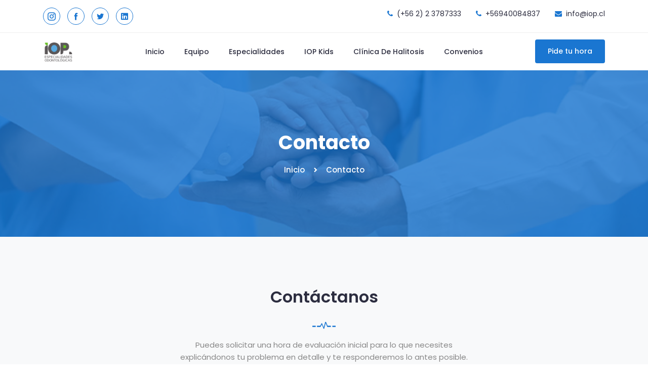

--- FILE ---
content_type: text/html; charset=UTF-8
request_url: https://www.iop.cl/contacto/
body_size: 8696
content:
<!DOCTYPE html>
<html lang="es-CL">
<head>
<meta charset="UTF-8"> 
<meta name="viewport" content="width=device-width, initial-scale=1.0, maximum-scale=1.0, user-scalable=no, shrink-to-fit=no" />

<meta name='robots' content='index, follow, max-image-preview:large, max-snippet:-1, max-video-preview:-1' />

	<!-- This site is optimized with the Yoast SEO plugin v21.5 - https://yoast.com/wordpress/plugins/seo/ -->
	<title>Contacto - IOP</title>
	<link rel="canonical" href="https://www.iop.cl/contacto/" />
	<meta property="og:locale" content="es_ES" />
	<meta property="og:type" content="article" />
	<meta property="og:title" content="Contacto - IOP" />
	<meta property="og:url" content="https://www.iop.cl/contacto/" />
	<meta property="og:site_name" content="IOP" />
	<meta property="article:modified_time" content="2021-06-04T18:39:37+00:00" />
	<meta name="twitter:card" content="summary_large_image" />
	<script type="application/ld+json" class="yoast-schema-graph">{"@context":"https://schema.org","@graph":[{"@type":"WebPage","@id":"https://www.iop.cl/contacto/","url":"https://www.iop.cl/contacto/","name":"Contacto - IOP","isPartOf":{"@id":"https://www.iop.cl/#website"},"datePublished":"2020-11-16T20:05:59+00:00","dateModified":"2021-06-04T18:39:37+00:00","breadcrumb":{"@id":"https://www.iop.cl/contacto/#breadcrumb"},"inLanguage":"es-CL","potentialAction":[{"@type":"ReadAction","target":["https://www.iop.cl/contacto/"]}]},{"@type":"BreadcrumbList","@id":"https://www.iop.cl/contacto/#breadcrumb","itemListElement":[{"@type":"ListItem","position":1,"name":"Portada","item":"https://www.iop.cl/"},{"@type":"ListItem","position":2,"name":"Contacto"}]},{"@type":"WebSite","@id":"https://www.iop.cl/#website","url":"https://www.iop.cl/","name":"IOP","description":"","potentialAction":[{"@type":"SearchAction","target":{"@type":"EntryPoint","urlTemplate":"https://www.iop.cl/?s={search_term_string}"},"query-input":"required name=search_term_string"}],"inLanguage":"es-CL"}]}</script>
	<!-- / Yoast SEO plugin. -->


<link rel='dns-prefetch' href='//cdnjs.cloudflare.com' />
<link rel='dns-prefetch' href='//fonts.googleapis.com' />
<script type="text/javascript">
/* <![CDATA[ */
window._wpemojiSettings = {"baseUrl":"https:\/\/s.w.org\/images\/core\/emoji\/14.0.0\/72x72\/","ext":".png","svgUrl":"https:\/\/s.w.org\/images\/core\/emoji\/14.0.0\/svg\/","svgExt":".svg","source":{"concatemoji":"https:\/\/www.iop.cl\/wp-includes\/js\/wp-emoji-release.min.js?ver=6.4.7"}};
/*! This file is auto-generated */
!function(i,n){var o,s,e;function c(e){try{var t={supportTests:e,timestamp:(new Date).valueOf()};sessionStorage.setItem(o,JSON.stringify(t))}catch(e){}}function p(e,t,n){e.clearRect(0,0,e.canvas.width,e.canvas.height),e.fillText(t,0,0);var t=new Uint32Array(e.getImageData(0,0,e.canvas.width,e.canvas.height).data),r=(e.clearRect(0,0,e.canvas.width,e.canvas.height),e.fillText(n,0,0),new Uint32Array(e.getImageData(0,0,e.canvas.width,e.canvas.height).data));return t.every(function(e,t){return e===r[t]})}function u(e,t,n){switch(t){case"flag":return n(e,"\ud83c\udff3\ufe0f\u200d\u26a7\ufe0f","\ud83c\udff3\ufe0f\u200b\u26a7\ufe0f")?!1:!n(e,"\ud83c\uddfa\ud83c\uddf3","\ud83c\uddfa\u200b\ud83c\uddf3")&&!n(e,"\ud83c\udff4\udb40\udc67\udb40\udc62\udb40\udc65\udb40\udc6e\udb40\udc67\udb40\udc7f","\ud83c\udff4\u200b\udb40\udc67\u200b\udb40\udc62\u200b\udb40\udc65\u200b\udb40\udc6e\u200b\udb40\udc67\u200b\udb40\udc7f");case"emoji":return!n(e,"\ud83e\udef1\ud83c\udffb\u200d\ud83e\udef2\ud83c\udfff","\ud83e\udef1\ud83c\udffb\u200b\ud83e\udef2\ud83c\udfff")}return!1}function f(e,t,n){var r="undefined"!=typeof WorkerGlobalScope&&self instanceof WorkerGlobalScope?new OffscreenCanvas(300,150):i.createElement("canvas"),a=r.getContext("2d",{willReadFrequently:!0}),o=(a.textBaseline="top",a.font="600 32px Arial",{});return e.forEach(function(e){o[e]=t(a,e,n)}),o}function t(e){var t=i.createElement("script");t.src=e,t.defer=!0,i.head.appendChild(t)}"undefined"!=typeof Promise&&(o="wpEmojiSettingsSupports",s=["flag","emoji"],n.supports={everything:!0,everythingExceptFlag:!0},e=new Promise(function(e){i.addEventListener("DOMContentLoaded",e,{once:!0})}),new Promise(function(t){var n=function(){try{var e=JSON.parse(sessionStorage.getItem(o));if("object"==typeof e&&"number"==typeof e.timestamp&&(new Date).valueOf()<e.timestamp+604800&&"object"==typeof e.supportTests)return e.supportTests}catch(e){}return null}();if(!n){if("undefined"!=typeof Worker&&"undefined"!=typeof OffscreenCanvas&&"undefined"!=typeof URL&&URL.createObjectURL&&"undefined"!=typeof Blob)try{var e="postMessage("+f.toString()+"("+[JSON.stringify(s),u.toString(),p.toString()].join(",")+"));",r=new Blob([e],{type:"text/javascript"}),a=new Worker(URL.createObjectURL(r),{name:"wpTestEmojiSupports"});return void(a.onmessage=function(e){c(n=e.data),a.terminate(),t(n)})}catch(e){}c(n=f(s,u,p))}t(n)}).then(function(e){for(var t in e)n.supports[t]=e[t],n.supports.everything=n.supports.everything&&n.supports[t],"flag"!==t&&(n.supports.everythingExceptFlag=n.supports.everythingExceptFlag&&n.supports[t]);n.supports.everythingExceptFlag=n.supports.everythingExceptFlag&&!n.supports.flag,n.DOMReady=!1,n.readyCallback=function(){n.DOMReady=!0}}).then(function(){return e}).then(function(){var e;n.supports.everything||(n.readyCallback(),(e=n.source||{}).concatemoji?t(e.concatemoji):e.wpemoji&&e.twemoji&&(t(e.twemoji),t(e.wpemoji)))}))}((window,document),window._wpemojiSettings);
/* ]]> */
</script>
<style id='wp-emoji-styles-inline-css' type='text/css'>

	img.wp-smiley, img.emoji {
		display: inline !important;
		border: none !important;
		box-shadow: none !important;
		height: 1em !important;
		width: 1em !important;
		margin: 0 0.07em !important;
		vertical-align: -0.1em !important;
		background: none !important;
		padding: 0 !important;
	}
</style>
<link rel='stylesheet' id='wp-block-library-css' href='https://www.iop.cl/wp-includes/css/dist/block-library/style.min.css?ver=6.4.7' type='text/css' media='all' />
<style id='classic-theme-styles-inline-css' type='text/css'>
/*! This file is auto-generated */
.wp-block-button__link{color:#fff;background-color:#32373c;border-radius:9999px;box-shadow:none;text-decoration:none;padding:calc(.667em + 2px) calc(1.333em + 2px);font-size:1.125em}.wp-block-file__button{background:#32373c;color:#fff;text-decoration:none}
</style>
<style id='global-styles-inline-css' type='text/css'>
body{--wp--preset--color--black: #000000;--wp--preset--color--cyan-bluish-gray: #abb8c3;--wp--preset--color--white: #ffffff;--wp--preset--color--pale-pink: #f78da7;--wp--preset--color--vivid-red: #cf2e2e;--wp--preset--color--luminous-vivid-orange: #ff6900;--wp--preset--color--luminous-vivid-amber: #fcb900;--wp--preset--color--light-green-cyan: #7bdcb5;--wp--preset--color--vivid-green-cyan: #00d084;--wp--preset--color--pale-cyan-blue: #8ed1fc;--wp--preset--color--vivid-cyan-blue: #0693e3;--wp--preset--color--vivid-purple: #9b51e0;--wp--preset--gradient--vivid-cyan-blue-to-vivid-purple: linear-gradient(135deg,rgba(6,147,227,1) 0%,rgb(155,81,224) 100%);--wp--preset--gradient--light-green-cyan-to-vivid-green-cyan: linear-gradient(135deg,rgb(122,220,180) 0%,rgb(0,208,130) 100%);--wp--preset--gradient--luminous-vivid-amber-to-luminous-vivid-orange: linear-gradient(135deg,rgba(252,185,0,1) 0%,rgba(255,105,0,1) 100%);--wp--preset--gradient--luminous-vivid-orange-to-vivid-red: linear-gradient(135deg,rgba(255,105,0,1) 0%,rgb(207,46,46) 100%);--wp--preset--gradient--very-light-gray-to-cyan-bluish-gray: linear-gradient(135deg,rgb(238,238,238) 0%,rgb(169,184,195) 100%);--wp--preset--gradient--cool-to-warm-spectrum: linear-gradient(135deg,rgb(74,234,220) 0%,rgb(151,120,209) 20%,rgb(207,42,186) 40%,rgb(238,44,130) 60%,rgb(251,105,98) 80%,rgb(254,248,76) 100%);--wp--preset--gradient--blush-light-purple: linear-gradient(135deg,rgb(255,206,236) 0%,rgb(152,150,240) 100%);--wp--preset--gradient--blush-bordeaux: linear-gradient(135deg,rgb(254,205,165) 0%,rgb(254,45,45) 50%,rgb(107,0,62) 100%);--wp--preset--gradient--luminous-dusk: linear-gradient(135deg,rgb(255,203,112) 0%,rgb(199,81,192) 50%,rgb(65,88,208) 100%);--wp--preset--gradient--pale-ocean: linear-gradient(135deg,rgb(255,245,203) 0%,rgb(182,227,212) 50%,rgb(51,167,181) 100%);--wp--preset--gradient--electric-grass: linear-gradient(135deg,rgb(202,248,128) 0%,rgb(113,206,126) 100%);--wp--preset--gradient--midnight: linear-gradient(135deg,rgb(2,3,129) 0%,rgb(40,116,252) 100%);--wp--preset--font-size--small: 13px;--wp--preset--font-size--medium: 20px;--wp--preset--font-size--large: 36px;--wp--preset--font-size--x-large: 42px;--wp--preset--spacing--20: 0.44rem;--wp--preset--spacing--30: 0.67rem;--wp--preset--spacing--40: 1rem;--wp--preset--spacing--50: 1.5rem;--wp--preset--spacing--60: 2.25rem;--wp--preset--spacing--70: 3.38rem;--wp--preset--spacing--80: 5.06rem;--wp--preset--shadow--natural: 6px 6px 9px rgba(0, 0, 0, 0.2);--wp--preset--shadow--deep: 12px 12px 50px rgba(0, 0, 0, 0.4);--wp--preset--shadow--sharp: 6px 6px 0px rgba(0, 0, 0, 0.2);--wp--preset--shadow--outlined: 6px 6px 0px -3px rgba(255, 255, 255, 1), 6px 6px rgba(0, 0, 0, 1);--wp--preset--shadow--crisp: 6px 6px 0px rgba(0, 0, 0, 1);}:where(.is-layout-flex){gap: 0.5em;}:where(.is-layout-grid){gap: 0.5em;}body .is-layout-flow > .alignleft{float: left;margin-inline-start: 0;margin-inline-end: 2em;}body .is-layout-flow > .alignright{float: right;margin-inline-start: 2em;margin-inline-end: 0;}body .is-layout-flow > .aligncenter{margin-left: auto !important;margin-right: auto !important;}body .is-layout-constrained > .alignleft{float: left;margin-inline-start: 0;margin-inline-end: 2em;}body .is-layout-constrained > .alignright{float: right;margin-inline-start: 2em;margin-inline-end: 0;}body .is-layout-constrained > .aligncenter{margin-left: auto !important;margin-right: auto !important;}body .is-layout-constrained > :where(:not(.alignleft):not(.alignright):not(.alignfull)){max-width: var(--wp--style--global--content-size);margin-left: auto !important;margin-right: auto !important;}body .is-layout-constrained > .alignwide{max-width: var(--wp--style--global--wide-size);}body .is-layout-flex{display: flex;}body .is-layout-flex{flex-wrap: wrap;align-items: center;}body .is-layout-flex > *{margin: 0;}body .is-layout-grid{display: grid;}body .is-layout-grid > *{margin: 0;}:where(.wp-block-columns.is-layout-flex){gap: 2em;}:where(.wp-block-columns.is-layout-grid){gap: 2em;}:where(.wp-block-post-template.is-layout-flex){gap: 1.25em;}:where(.wp-block-post-template.is-layout-grid){gap: 1.25em;}.has-black-color{color: var(--wp--preset--color--black) !important;}.has-cyan-bluish-gray-color{color: var(--wp--preset--color--cyan-bluish-gray) !important;}.has-white-color{color: var(--wp--preset--color--white) !important;}.has-pale-pink-color{color: var(--wp--preset--color--pale-pink) !important;}.has-vivid-red-color{color: var(--wp--preset--color--vivid-red) !important;}.has-luminous-vivid-orange-color{color: var(--wp--preset--color--luminous-vivid-orange) !important;}.has-luminous-vivid-amber-color{color: var(--wp--preset--color--luminous-vivid-amber) !important;}.has-light-green-cyan-color{color: var(--wp--preset--color--light-green-cyan) !important;}.has-vivid-green-cyan-color{color: var(--wp--preset--color--vivid-green-cyan) !important;}.has-pale-cyan-blue-color{color: var(--wp--preset--color--pale-cyan-blue) !important;}.has-vivid-cyan-blue-color{color: var(--wp--preset--color--vivid-cyan-blue) !important;}.has-vivid-purple-color{color: var(--wp--preset--color--vivid-purple) !important;}.has-black-background-color{background-color: var(--wp--preset--color--black) !important;}.has-cyan-bluish-gray-background-color{background-color: var(--wp--preset--color--cyan-bluish-gray) !important;}.has-white-background-color{background-color: var(--wp--preset--color--white) !important;}.has-pale-pink-background-color{background-color: var(--wp--preset--color--pale-pink) !important;}.has-vivid-red-background-color{background-color: var(--wp--preset--color--vivid-red) !important;}.has-luminous-vivid-orange-background-color{background-color: var(--wp--preset--color--luminous-vivid-orange) !important;}.has-luminous-vivid-amber-background-color{background-color: var(--wp--preset--color--luminous-vivid-amber) !important;}.has-light-green-cyan-background-color{background-color: var(--wp--preset--color--light-green-cyan) !important;}.has-vivid-green-cyan-background-color{background-color: var(--wp--preset--color--vivid-green-cyan) !important;}.has-pale-cyan-blue-background-color{background-color: var(--wp--preset--color--pale-cyan-blue) !important;}.has-vivid-cyan-blue-background-color{background-color: var(--wp--preset--color--vivid-cyan-blue) !important;}.has-vivid-purple-background-color{background-color: var(--wp--preset--color--vivid-purple) !important;}.has-black-border-color{border-color: var(--wp--preset--color--black) !important;}.has-cyan-bluish-gray-border-color{border-color: var(--wp--preset--color--cyan-bluish-gray) !important;}.has-white-border-color{border-color: var(--wp--preset--color--white) !important;}.has-pale-pink-border-color{border-color: var(--wp--preset--color--pale-pink) !important;}.has-vivid-red-border-color{border-color: var(--wp--preset--color--vivid-red) !important;}.has-luminous-vivid-orange-border-color{border-color: var(--wp--preset--color--luminous-vivid-orange) !important;}.has-luminous-vivid-amber-border-color{border-color: var(--wp--preset--color--luminous-vivid-amber) !important;}.has-light-green-cyan-border-color{border-color: var(--wp--preset--color--light-green-cyan) !important;}.has-vivid-green-cyan-border-color{border-color: var(--wp--preset--color--vivid-green-cyan) !important;}.has-pale-cyan-blue-border-color{border-color: var(--wp--preset--color--pale-cyan-blue) !important;}.has-vivid-cyan-blue-border-color{border-color: var(--wp--preset--color--vivid-cyan-blue) !important;}.has-vivid-purple-border-color{border-color: var(--wp--preset--color--vivid-purple) !important;}.has-vivid-cyan-blue-to-vivid-purple-gradient-background{background: var(--wp--preset--gradient--vivid-cyan-blue-to-vivid-purple) !important;}.has-light-green-cyan-to-vivid-green-cyan-gradient-background{background: var(--wp--preset--gradient--light-green-cyan-to-vivid-green-cyan) !important;}.has-luminous-vivid-amber-to-luminous-vivid-orange-gradient-background{background: var(--wp--preset--gradient--luminous-vivid-amber-to-luminous-vivid-orange) !important;}.has-luminous-vivid-orange-to-vivid-red-gradient-background{background: var(--wp--preset--gradient--luminous-vivid-orange-to-vivid-red) !important;}.has-very-light-gray-to-cyan-bluish-gray-gradient-background{background: var(--wp--preset--gradient--very-light-gray-to-cyan-bluish-gray) !important;}.has-cool-to-warm-spectrum-gradient-background{background: var(--wp--preset--gradient--cool-to-warm-spectrum) !important;}.has-blush-light-purple-gradient-background{background: var(--wp--preset--gradient--blush-light-purple) !important;}.has-blush-bordeaux-gradient-background{background: var(--wp--preset--gradient--blush-bordeaux) !important;}.has-luminous-dusk-gradient-background{background: var(--wp--preset--gradient--luminous-dusk) !important;}.has-pale-ocean-gradient-background{background: var(--wp--preset--gradient--pale-ocean) !important;}.has-electric-grass-gradient-background{background: var(--wp--preset--gradient--electric-grass) !important;}.has-midnight-gradient-background{background: var(--wp--preset--gradient--midnight) !important;}.has-small-font-size{font-size: var(--wp--preset--font-size--small) !important;}.has-medium-font-size{font-size: var(--wp--preset--font-size--medium) !important;}.has-large-font-size{font-size: var(--wp--preset--font-size--large) !important;}.has-x-large-font-size{font-size: var(--wp--preset--font-size--x-large) !important;}
.wp-block-navigation a:where(:not(.wp-element-button)){color: inherit;}
:where(.wp-block-post-template.is-layout-flex){gap: 1.25em;}:where(.wp-block-post-template.is-layout-grid){gap: 1.25em;}
:where(.wp-block-columns.is-layout-flex){gap: 2em;}:where(.wp-block-columns.is-layout-grid){gap: 2em;}
.wp-block-pullquote{font-size: 1.5em;line-height: 1.6;}
</style>
<link rel='stylesheet' id='contact-form-7-css' href='https://www.iop.cl/wp-content/plugins/contact-form-7/includes/css/styles.css?ver=5.8.3' type='text/css' media='all' />
<link rel='stylesheet' id='simplebar-css' href='https://fonts.googleapis.com/css?family=Poppins%3A200i%2C300%2C300i%2C400%2C400i%2C500%2C500i%2C600%2C600i%2C700%2C700i%2C800%2C800i%2C900%2C900i&#038;display=swap&#038;ver=6.4.7' type='text/css' media='all' />
<link rel='stylesheet' id='bs-css' href='https://www.iop.cl/wp-content/themes/iop/css/bootstrap.min.css?ver=6.4.7' type='text/css' media='all' />
<link rel='stylesheet' id='nice-select-css' href='https://www.iop.cl/wp-content/themes/iop/css/nice-select.css?ver=6.4.7' type='text/css' media='all' />
<link rel='stylesheet' id='f-a-css' href='https://www.iop.cl/wp-content/themes/iop/css/font-awesome.min.css?ver=6.4.7' type='text/css' media='all' />
<link rel='stylesheet' id='iconfont-css' href='https://www.iop.cl/wp-content/themes/iop/css/icofont.css?ver=6.4.7' type='text/css' media='all' />
<link rel='stylesheet' id='slicknav-css' href='https://www.iop.cl/wp-content/themes/iop/css/slicknav.min.css?ver=6.4.7' type='text/css' media='all' />
<link rel='stylesheet' id='owl-css' href='https://www.iop.cl/wp-content/themes/iop/css/owl-carousel.css?ver=6.4.7' type='text/css' media='all' />
<link rel='stylesheet' id='datepicker-css' href='https://www.iop.cl/wp-content/themes/iop/css/datepicker.css?ver=6.4.7' type='text/css' media='all' />
<link rel='stylesheet' id='animate-css' href='https://www.iop.cl/wp-content/themes/iop/css/animate.min.css?ver=6.4.7' type='text/css' media='all' />
<link rel='stylesheet' id='magnific-popup-css' href='https://www.iop.cl/wp-content/themes/iop/css/magnific-popup.css?ver=6.4.7' type='text/css' media='all' />
<link rel='stylesheet' id='normalize-css' href='https://www.iop.cl/wp-content/themes/iop/css/normalize.css?ver=6.4.7' type='text/css' media='all' />
<link rel='stylesheet' id='style-css' href='https://www.iop.cl/wp-content/themes/iop/style.css?ver=6.4.7' type='text/css' media='all' />
<link rel='stylesheet' id='responsive-css' href='https://www.iop.cl/wp-content/themes/iop/css/responsive.css?ver=6.4.7' type='text/css' media='all' />
<link rel='stylesheet' id='custom-css' href='https://www.iop.cl/wp-content/themes/iop/css/custom.css?ver=6.4.7' type='text/css' media='all' />
<script type="text/javascript" src="https://www.iop.cl/wp-includes/js/jquery/jquery.min.js?ver=3.7.1" id="jquery-core-js"></script>
<link rel="https://api.w.org/" href="https://www.iop.cl/wp-json/" /><link rel="alternate" type="application/json" href="https://www.iop.cl/wp-json/wp/v2/pages/166" /><link rel="EditURI" type="application/rsd+xml" title="RSD" href="https://www.iop.cl/xmlrpc.php?rsd" />
<meta name="generator" content="WordPress 6.4.7" />
<link rel='shortlink' href='https://www.iop.cl/?p=166' />
<link rel="alternate" type="application/json+oembed" href="https://www.iop.cl/wp-json/oembed/1.0/embed?url=https%3A%2F%2Fwww.iop.cl%2Fcontacto%2F" />
<link rel="alternate" type="text/xml+oembed" href="https://www.iop.cl/wp-json/oembed/1.0/embed?url=https%3A%2F%2Fwww.iop.cl%2Fcontacto%2F&#038;format=xml" />
<link rel="apple-touch-icon" sizes="180x180" href="/wp-content/uploads/fbrfg/apple-touch-icon.png">
<link rel="icon" type="image/png" sizes="32x32" href="/wp-content/uploads/fbrfg/favicon-32x32.png">
<link rel="icon" type="image/png" sizes="16x16" href="/wp-content/uploads/fbrfg/favicon-16x16.png">
<link rel="manifest" href="/wp-content/uploads/fbrfg/site.webmanifest">
<link rel="mask-icon" href="/wp-content/uploads/fbrfg/safari-pinned-tab.svg" color="#5bbad5">
<link rel="shortcut icon" href="/wp-content/uploads/fbrfg/favicon.ico">
<meta name="msapplication-TileColor" content="#da532c">
<meta name="msapplication-config" content="/wp-content/uploads/fbrfg/browserconfig.xml">
<meta name="theme-color" content="#ffffff"></head>
<body class="page-template-default page page-id-166">

	<!-- Preloader -->
	<div class="preloader">
            <div class="loader">
                <div class="loader-outter"></div>
                <div class="loader-inner"></div>

                <div class="indicator"> 
                    <svg width="16px" height="12px">
                        <polyline id="back" points="1 6 4 6 6 11 10 1 12 6 15 6"></polyline>
                        <polyline id="front" points="1 6 4 6 6 11 10 1 12 6 15 6"></polyline>
                    </svg>
                </div>
            </div>
        </div>
        <!-- End Preloader -->



		<!-- Header Area -->
		<header class="header" >
			<!-- Topbar -->
			<div class="topbar">
				<div class="container">
					<div class="row">
						<div class="col-lg-6 col-md-5 col-12">
							<div class="header-socials">
								<ul class="social">
																<li><a href="https://www.instagram.com/odontologiaiop/" target="_blank"><i class="icofont-instagram"></i></a></li>
								
																<li><a href="https://www.facebook.com/IOP-Especialidades-Odontol%C3%B3gicas-214036422066607/" target="_blank"><i class="icofont-facebook"></i></a></li>
								
																<li><a href="https://twitter.com/odontologiaiop" target="_blank"><i class="icofont-twitter"></i></a></li>
								
																<li><a href="https://www.linkedin.com/in/iop-especialidades-odontol%C3%B3gicas-848b2963/" target="_blank"><i class="icofont-linkedin"></i></a></li>
								
															
								</ul>
							</div>
						</div>

						<div class="col-lg-6 col-md-7 col-12">
							<!-- Top Contact -->
							<ul class="top-contact">
								<li><i class="fa fa-phone"></i><a href="tel:(+56 2) 2 3787333">(+56 2) 2 3787333</a></li>
								<li><i class="fa fa-phone"></i><a href="tel:+56940084837">+56940084837</a></li>
								<li><i class="fa fa-envelope"></i><a href="mailto:info@iop.cl">info@iop.cl</a></li>
							</ul>
							<!-- End Top Contact -->
						</div>
					</div>
				</div>
			</div>
			<!-- End Topbar -->
			
			<!-- Header Inner -->
			<div class="header-inner">
				<div class="container">
					<div class="inner">
						<div class="row">
							<div class="col-lg-2 col-md-3 col-12">
								<!-- Start Logo -->
								<div class="logo">
									<a href="https://www.iop.cl"><img src="https://www.iop.cl/wp-content/themes/iop/img/logo-iop.jpg" width="60px" alt="IOP - Especialidades Odontológicas"></a>
								</div>
								<!-- End Logo -->
								<!-- Mobile Nav -->
								<div class="mobile-nav"></div>
								<!-- End Mobile Nav -->
							</div>
							<div class="col-lg-8 col-md-9 col-12">

								<!-- Main Menu -->
								<div class="main-menu">
									<nav class="navigation">
										<ul id="menu-menu-principal" class="nav menu"><li id="menu-item-246" class="menu-item menu-item-type-post_type menu-item-object-page menu-item-home menu-item-246 nav-item">
	<a class="nav-link"  href="https://www.iop.cl/">Inicio</a></li>
<li id="menu-item-248" class="menu-item menu-item-type-post_type menu-item-object-page menu-item-248 nav-item">
	<a class="nav-link"  href="https://www.iop.cl/equipo/">Equipo</a></li>
<li id="menu-item-249" class="menu-item menu-item-type-post_type_archive menu-item-object-especialidades menu-item-249 nav-item">
	<a class="nav-link"  href="https://www.iop.cl/especialidades/">Especialidades</a></li>
<li id="menu-item-250" class="menu-item menu-item-type-post_type menu-item-object-page menu-item-250 nav-item">
	<a class="nav-link"  href="https://www.iop.cl/iop-kids/">IOP Kids</a></li>
<li id="menu-item-251" class="menu-item menu-item-type-post_type menu-item-object-page menu-item-251 nav-item">
	<a class="nav-link"  href="https://www.iop.cl/clinica-halitosis/">Clínica de Halitosis</a></li>
<li id="menu-item-592" class="menu-item menu-item-type-post_type menu-item-object-page menu-item-592 nav-item">
	<a class="nav-link"  href="https://www.iop.cl/convenios-empresas/">Convenios</a></li>
</ul>									</nav>
								</div>
								<!--/ End Main Menu -->
							</div>
							<div class="col-lg-2 col-12">
								<div class="get-quote">
																			<a target="_blank" href="tel:+56940084837" class="btn">Pide tu hora</a>
									
																	</div>
							</div>
						</div>
					</div>
				</div>
			</div>
			<!--/ End Header Inner -->
		</header>
		<!-- End Header Area -->
<div class="breadcrumbs overlay">
	<div class="container">
		<div class="bread-inner">
			<div class="row">
				<div class="col-12">
					<h2>Contacto</h2>
					<ul class="bread-list">
						<li><a href="https://www.iop.cl">Inicio</a></li>
						<li><i class="icofont-simple-right"></i></li>
						<li class="active"><a href="https://www.iop.cl/contacto/">Contacto</a></li>
					</ul>
				</div>
			</div>
		</div>
	</div>
</div>






		<!-- Start Appointment -->
		<section class="appointment section bg-light">
			<div class="container">
				<div class="row">
					<div class="col-lg-12">
						<div class="section-title">
							<h2>Contáctanos</h2>
							<img src="https://www.iop.cl/wp-content/themes/iop/img/section-img.png" alt="#">
							<p>Puedes solicitar una hora de evaluación inicial para lo que necesites explicándonos tu problema en detalle y te responderemos lo antes posible.</p>
						</div>
					</div>
				</div>
				<div class="row justify-content-center">
					<div class="col-lg-6 col-md-12 col-12">
						<div class="contact-us">
						
<div class="wpcf7 no-js" id="wpcf7-f148-o1" lang="es-CL" dir="ltr">
<div class="screen-reader-response"><p role="status" aria-live="polite" aria-atomic="true"></p> <ul></ul></div>
<form action="/contacto/#wpcf7-f148-o1" method="post" class="wpcf7-form init" aria-label="Contact form" novalidate="novalidate" data-status="init">
<div style="display: none;">
<input type="hidden" name="_wpcf7" value="148" />
<input type="hidden" name="_wpcf7_version" value="5.8.3" />
<input type="hidden" name="_wpcf7_locale" value="es_CL" />
<input type="hidden" name="_wpcf7_unit_tag" value="wpcf7-f148-o1" />
<input type="hidden" name="_wpcf7_container_post" value="0" />
<input type="hidden" name="_wpcf7_posted_data_hash" value="" />
</div>
<div class="form">
	<div class="row">
		<div class="col-lg-5 col-md-5 col-12">
			<div class="form-group">
				<p><span class="wpcf7-form-control-wrap" data-name="nombre"><input size="40" class="wpcf7-form-control wpcf7-text wpcf7-validates-as-required form-control" aria-required="true" aria-invalid="false" placeholder="Tu Nombre" value="" type="text" name="nombre" /></span>
				</p>
			</div>
		</div>
		<div class="col-lg-7 col-md-7 col-12">
			<div class="form-group">
				<p><span class="wpcf7-form-control-wrap" data-name="email"><input size="40" class="wpcf7-form-control wpcf7-email wpcf7-validates-as-required wpcf7-text wpcf7-validates-as-email form-control" aria-required="true" aria-invalid="false" placeholder="Tu E-Mail" value="" type="email" name="email" /></span>
				</p>
			</div>
		</div>
		<div class="col-lg-4 col-md-4 col-12">
			<div class="form-group">
				<p><span class="wpcf7-form-control-wrap" data-name="telefono"><input size="40" class="wpcf7-form-control wpcf7-tel wpcf7-text wpcf7-validates-as-tel form-control" aria-invalid="false" placeholder="Teléfono" value="" type="tel" name="telefono" /></span>
				</p>
			</div>
		</div>
		<div class="col-lg-8 col-md-8 col-12">
			<div class="form-group">
				<p><span class="wpcf7-form-control-wrap" data-name="especialidades"><select class="wpcf7-form-control wpcf7-select form-control" aria-invalid="false" name="especialidades"><option value="Consulta General">Consulta General</option><option value="Ortodoncia (frenillos)">Ortodoncia (frenillos)</option><option value="Implantes">Implantes</option><option value="Periodoncia (Problema en las encías)">Periodoncia (Problema en las encías)</option><option value="Odotopediatría (IOP Kids)">Odotopediatría (IOP Kids)</option><option value="Endodoncia (Tratamientos conducto)">Endodoncia (Tratamientos conducto)</option><option value="Cirugía Oral">Cirugía Oral</option><option value="Clínica de Halitosis">Clínica de Halitosis</option><option value="Otro">Otro</option></select></span>
				</p>
			</div>
		</div>
		<div class="col-lg-12 col-md-12 col-12">
			<div class="form-group">
				<p><span class="wpcf7-form-control-wrap" data-name="mensaje"><textarea cols="40" rows="10" class="wpcf7-form-control wpcf7-textarea form-control" aria-invalid="false" placeholder="Deja tu mensaje" name="mensaje"></textarea></span>
				</p>
			</div>
		</div>
	</div>
	<div class="row">
		<div class="col-lg-12 col-md-12 col-12">
			<div class="form-group">
				<p><div id="cf7sr-696ff60f61b22" class="cf7sr-g-recaptcha" data-sitekey="6LcdayAaAAAAAAb1NEQiuSldVb73Q-NHbUTusnyK"></div><span class="wpcf7-form-control-wrap cf7sr-recaptcha" data-name="cf7sr-recaptcha"><input type="hidden" name="cf7sr-recaptcha" value="" class="wpcf7-form-control"></span>
				</p>
				<div class="button">
					<p><input class="wpcf7-form-control wpcf7-submit has-spinner btn" type="submit" value="Enviar" />
					</p>
				</div>
			</div>
		</div>
	</div>
</div><div class="wpcf7-response-output" aria-hidden="true"></div>
</form>
</div>
						</div>
					
					</div>
					
				</div>
			</div>
		</section>
		<!-- End Appointment -->






	<!-- Footer Area -->

	<footer id="footer" class="footer ">

			<!-- Footer Top -->

			<div class="footer-top">

				<div class="container">

					<div class="row">



						<div class="col-lg-4 col-md-4 col-12">

							<div class="single-footer">



								<img src="https://www.iop.cl/wp-content/themes/iop/img/logo-iop.jpg" width="120px" alt="IOP - Especialidades Odontológicas">

								<h2 class="mt-3">Sobre IOP</h2>

								<p>En Clínica IOP contamos con profesionales de distintas especialidades, lo cual permite planificar y brindar tratamientos integrales.</p>

								<!-- Social -->

								<ul class="social">

									
									<li><a href="https://www.instagram.com/odontologiaiop/" target="_blank"><i class="icofont-instagram"></i></a></li>

																		

									
									<li><a href="https://www.facebook.com/IOP-Especialidades-Odontol%C3%B3gicas-214036422066607/" target="_blank"><i class="icofont-facebook"></i></a></li>

									


									
									<li><a href="https://twitter.com/odontologiaiop" target="_blank"><i class="icofont-twitter"></i></a></li>

									


									
									<li><a href="https://www.linkedin.com/in/iop-especialidades-odontol%C3%B3gicas-848b2963/" target="_blank"><i class="icofont-linkedin"></i></a></li>

									


									
									

								



								</ul>

								<!-- End Social -->

							</div>

						</div>





						<div class="col-lg-4 col-md-4 col-12">

							<div class="single-footer f-link">

								<h2>Links</h2>

								<div class="row">

									<div class="col-lg-6 col-md-6 col-12">

									<ul><li id="menu-item-253" class="menu-item menu-item-type-post_type menu-item-object-page menu-item-home menu-item-253"><a href="https://www.iop.cl/">Inicio</a></li>
<li id="menu-item-254" class="menu-item menu-item-type-post_type menu-item-object-page menu-item-254"><a href="https://www.iop.cl/equipo/">Equipo</a></li>
<li id="menu-item-252" class="menu-item menu-item-type-post_type_archive menu-item-object-especialidades menu-item-252"><a href="https://www.iop.cl/especialidades/">Especialidades</a></li>
<li id="menu-item-255" class="menu-item menu-item-type-post_type menu-item-object-page menu-item-255"><a href="https://www.iop.cl/iop-kids/">IOP Kids</a></li>
<li id="menu-item-591" class="menu-item menu-item-type-post_type menu-item-object-page menu-item-591"><a href="https://www.iop.cl/convenios-empresas/">Convenios</a></li>
<li id="menu-item-256" class="menu-item menu-item-type-post_type menu-item-object-page menu-item-256"><a href="https://www.iop.cl/clinica-halitosis/">Clínica de Halitosis</a></li>
</ul>
									</div>

									

								</div>

							</div>

						</div>



						<div class="col-lg-4 col-md-4 col-12">

							<div class="single-footer">

								<h2>Ubicación</h2>

								<p>Avda. Las Condes #11380, Oficina 44, Vitacura – Santiago </p>

								<ul class="time-sidual">

									
													<li class="day">Lunes a Viernes <span>09:00 a 19:00</span></li>

												
													<li class="day">Sábados <span>09:00 a 14:00</span></li>

												
								</ul>

							</div>

						</div>

						<!-- <div class="col-lg-3 col-md-6 col-12">

							<div class="single-footer">

								<h2>Newsletter</h2>

								<p>subscribe to our newsletter to get allour news in your inbox.. Lorem ipsum dolor sit amet, consectetur adipisicing elit,</p>

								<form action="http://wpthemesgrid.com/themes/medikit/mail/mail.php" method="get" target="_blank" class="newsletter-inner">

									<input name="email" placeholder="Email Address" class="common-input" onfocus="this.placeholder = ''"

										onblur="this.placeholder = 'Your email address'" required="" type="email">

									<button class="button"><i class="icofont icofont-paper-plane"></i></button>

								</form>

							</div>

						</div> -->

					</div>

				</div>

			</div>

			<!--/ End Footer Top -->

			<!-- Copyright -->

			<div class="copyright">

				<div class="container">

					<div class="row">

						<div class="col-lg-12 col-md-12 col-12">

							<div class="copyright-content">

								<p>© Copyright 2026  |  Sitio web por <a href="https://holymonkey.cl/" target="_blank">holymonkey</a> </p>

							</div>

						</div>

					</div>

				</div>

			</div>

			<!--/ End Copyright -->

		</footer>

		<!--/ End Footer Area -->



	        <script type="text/javascript">
            var widgetIds = [];
            var cf7srLoadCallback = function() {
                var cf7srWidgets = document.querySelectorAll('.cf7sr-g-recaptcha');
                for (var i = 0; i < cf7srWidgets.length; ++i) {
                    var cf7srWidget = cf7srWidgets[i];
                    var widgetId = grecaptcha.render(cf7srWidget.id, {
                        'sitekey' : "6LcdayAaAAAAAAb1NEQiuSldVb73Q-NHbUTusnyK"                    });
                    widgetIds.push(widgetId);
                }
            };
            (function($) {
                $('.wpcf7').on('wpcf7invalid wpcf7mailsent invalid.wpcf7 mailsent.wpcf7', function() {
                    for (var i = 0; i < widgetIds.length; i++) {
                        grecaptcha.reset(widgetIds[i]);
                    }
                });
            })(jQuery);
        </script>
        <script src="https://www.google.com/recaptcha/api.js?onload=cf7srLoadCallback&#038;render=explicit" async defer></script>
        <script type="text/javascript" src="https://www.iop.cl/wp-content/plugins/contact-form-7/includes/swv/js/index.js?ver=5.8.3" id="swv-js"></script>
<script type="text/javascript" id="contact-form-7-js-extra">
/* <![CDATA[ */
var wpcf7 = {"api":{"root":"https:\/\/www.iop.cl\/wp-json\/","namespace":"contact-form-7\/v1"}};
/* ]]> */
</script>
<script type="text/javascript" src="https://www.iop.cl/wp-content/plugins/contact-form-7/includes/js/index.js?ver=5.8.3" id="contact-form-7-js"></script>
<script type="text/javascript" src="https://www.iop.cl/wp-includes/js/jquery/jquery-migrate.min.js?ver=3.4.1" id="jquery-migrate-js"></script>
<script type="text/javascript" src="https://www.iop.cl/wp-content/themes/iop/js/jquery-ui.min.js?ver=6.4.7" id="jquery-ui-js"></script>
<script type="text/javascript" src="https://www.iop.cl/wp-content/themes/iop/js/easing.js?ver=6.4.7" id="jquery-easing-js"></script>
<script type="text/javascript" src="https://www.iop.cl/wp-content/themes/iop/js/popper.min.js?ver=6.4.7" id="popper-js"></script>
<script type="text/javascript" src="https://www.iop.cl/wp-content/themes/iop/js/bootstrap-datepicker.js?ver=6.4.7" id="datepicker-js"></script>
<script type="text/javascript" src="https://www.iop.cl/wp-content/themes/iop/js/jquery.nav.js?ver=6.4.7" id="jqnav-js"></script>
<script type="text/javascript" src="https://www.iop.cl/wp-content/themes/iop/js/slicknav.min.js?ver=6.4.7" id="slicknav-js"></script>
<script type="text/javascript" src="https://www.iop.cl/wp-content/themes/iop/js/jquery.scrollUp.min.js?ver=6.4.7" id="scrollup-js"></script>
<script type="text/javascript" src="https://www.iop.cl/wp-content/themes/iop/js/niceselect.js?ver=6.4.7" id="niceselect-js"></script>
<script type="text/javascript" src="https://www.iop.cl/wp-content/themes/iop/js/tilt.jquery.min.js?ver=6.4.7" id="tilt-js"></script>
<script type="text/javascript" src="https://www.iop.cl/wp-content/themes/iop/js/owl-carousel.js?ver=6.4.7" id="carousel-js"></script>
<script type="text/javascript" src="https://www.iop.cl/wp-content/themes/iop/js/jquery.counterup.min.js?ver=6.4.7" id="couterup-js"></script>
<script type="text/javascript" src="https://www.iop.cl/wp-content/themes/iop/js/steller.js?ver=6.4.7" id="steller-js"></script>
<script type="text/javascript" src="https://www.iop.cl/wp-content/themes/iop/js/wow.min.js?ver=6.4.7" id="wow-js"></script>
<script type="text/javascript" src="https://www.iop.cl/wp-content/themes/iop/js/jquery.magnific-popup.min.js?ver=6.4.7" id="magnific-popup-js"></script>
<script type="text/javascript" src="https://cdnjs.cloudflare.com/ajax/libs/waypoints/2.0.3/waypoints.min.js?ver=6.4.7" id="waypoints-js"></script>
<script type="text/javascript" src="https://www.iop.cl/wp-content/themes/iop/js/bootstrap.min.js?ver=6.4.7" id="bootstrap-js"></script>
<script type="text/javascript" src="https://www.iop.cl/wp-content/themes/iop/js/main.js?ver=6.4.7" id="main-js"></script>

	</body>

</html>

--- FILE ---
content_type: text/html; charset=utf-8
request_url: https://www.google.com/recaptcha/api2/anchor?ar=1&k=6LcdayAaAAAAAAb1NEQiuSldVb73Q-NHbUTusnyK&co=aHR0cHM6Ly93d3cuaW9wLmNsOjQ0Mw..&hl=en&v=PoyoqOPhxBO7pBk68S4YbpHZ&size=normal&anchor-ms=20000&execute-ms=30000&cb=smhncziwk9r5
body_size: 50403
content:
<!DOCTYPE HTML><html dir="ltr" lang="en"><head><meta http-equiv="Content-Type" content="text/html; charset=UTF-8">
<meta http-equiv="X-UA-Compatible" content="IE=edge">
<title>reCAPTCHA</title>
<style type="text/css">
/* cyrillic-ext */
@font-face {
  font-family: 'Roboto';
  font-style: normal;
  font-weight: 400;
  font-stretch: 100%;
  src: url(//fonts.gstatic.com/s/roboto/v48/KFO7CnqEu92Fr1ME7kSn66aGLdTylUAMa3GUBHMdazTgWw.woff2) format('woff2');
  unicode-range: U+0460-052F, U+1C80-1C8A, U+20B4, U+2DE0-2DFF, U+A640-A69F, U+FE2E-FE2F;
}
/* cyrillic */
@font-face {
  font-family: 'Roboto';
  font-style: normal;
  font-weight: 400;
  font-stretch: 100%;
  src: url(//fonts.gstatic.com/s/roboto/v48/KFO7CnqEu92Fr1ME7kSn66aGLdTylUAMa3iUBHMdazTgWw.woff2) format('woff2');
  unicode-range: U+0301, U+0400-045F, U+0490-0491, U+04B0-04B1, U+2116;
}
/* greek-ext */
@font-face {
  font-family: 'Roboto';
  font-style: normal;
  font-weight: 400;
  font-stretch: 100%;
  src: url(//fonts.gstatic.com/s/roboto/v48/KFO7CnqEu92Fr1ME7kSn66aGLdTylUAMa3CUBHMdazTgWw.woff2) format('woff2');
  unicode-range: U+1F00-1FFF;
}
/* greek */
@font-face {
  font-family: 'Roboto';
  font-style: normal;
  font-weight: 400;
  font-stretch: 100%;
  src: url(//fonts.gstatic.com/s/roboto/v48/KFO7CnqEu92Fr1ME7kSn66aGLdTylUAMa3-UBHMdazTgWw.woff2) format('woff2');
  unicode-range: U+0370-0377, U+037A-037F, U+0384-038A, U+038C, U+038E-03A1, U+03A3-03FF;
}
/* math */
@font-face {
  font-family: 'Roboto';
  font-style: normal;
  font-weight: 400;
  font-stretch: 100%;
  src: url(//fonts.gstatic.com/s/roboto/v48/KFO7CnqEu92Fr1ME7kSn66aGLdTylUAMawCUBHMdazTgWw.woff2) format('woff2');
  unicode-range: U+0302-0303, U+0305, U+0307-0308, U+0310, U+0312, U+0315, U+031A, U+0326-0327, U+032C, U+032F-0330, U+0332-0333, U+0338, U+033A, U+0346, U+034D, U+0391-03A1, U+03A3-03A9, U+03B1-03C9, U+03D1, U+03D5-03D6, U+03F0-03F1, U+03F4-03F5, U+2016-2017, U+2034-2038, U+203C, U+2040, U+2043, U+2047, U+2050, U+2057, U+205F, U+2070-2071, U+2074-208E, U+2090-209C, U+20D0-20DC, U+20E1, U+20E5-20EF, U+2100-2112, U+2114-2115, U+2117-2121, U+2123-214F, U+2190, U+2192, U+2194-21AE, U+21B0-21E5, U+21F1-21F2, U+21F4-2211, U+2213-2214, U+2216-22FF, U+2308-230B, U+2310, U+2319, U+231C-2321, U+2336-237A, U+237C, U+2395, U+239B-23B7, U+23D0, U+23DC-23E1, U+2474-2475, U+25AF, U+25B3, U+25B7, U+25BD, U+25C1, U+25CA, U+25CC, U+25FB, U+266D-266F, U+27C0-27FF, U+2900-2AFF, U+2B0E-2B11, U+2B30-2B4C, U+2BFE, U+3030, U+FF5B, U+FF5D, U+1D400-1D7FF, U+1EE00-1EEFF;
}
/* symbols */
@font-face {
  font-family: 'Roboto';
  font-style: normal;
  font-weight: 400;
  font-stretch: 100%;
  src: url(//fonts.gstatic.com/s/roboto/v48/KFO7CnqEu92Fr1ME7kSn66aGLdTylUAMaxKUBHMdazTgWw.woff2) format('woff2');
  unicode-range: U+0001-000C, U+000E-001F, U+007F-009F, U+20DD-20E0, U+20E2-20E4, U+2150-218F, U+2190, U+2192, U+2194-2199, U+21AF, U+21E6-21F0, U+21F3, U+2218-2219, U+2299, U+22C4-22C6, U+2300-243F, U+2440-244A, U+2460-24FF, U+25A0-27BF, U+2800-28FF, U+2921-2922, U+2981, U+29BF, U+29EB, U+2B00-2BFF, U+4DC0-4DFF, U+FFF9-FFFB, U+10140-1018E, U+10190-1019C, U+101A0, U+101D0-101FD, U+102E0-102FB, U+10E60-10E7E, U+1D2C0-1D2D3, U+1D2E0-1D37F, U+1F000-1F0FF, U+1F100-1F1AD, U+1F1E6-1F1FF, U+1F30D-1F30F, U+1F315, U+1F31C, U+1F31E, U+1F320-1F32C, U+1F336, U+1F378, U+1F37D, U+1F382, U+1F393-1F39F, U+1F3A7-1F3A8, U+1F3AC-1F3AF, U+1F3C2, U+1F3C4-1F3C6, U+1F3CA-1F3CE, U+1F3D4-1F3E0, U+1F3ED, U+1F3F1-1F3F3, U+1F3F5-1F3F7, U+1F408, U+1F415, U+1F41F, U+1F426, U+1F43F, U+1F441-1F442, U+1F444, U+1F446-1F449, U+1F44C-1F44E, U+1F453, U+1F46A, U+1F47D, U+1F4A3, U+1F4B0, U+1F4B3, U+1F4B9, U+1F4BB, U+1F4BF, U+1F4C8-1F4CB, U+1F4D6, U+1F4DA, U+1F4DF, U+1F4E3-1F4E6, U+1F4EA-1F4ED, U+1F4F7, U+1F4F9-1F4FB, U+1F4FD-1F4FE, U+1F503, U+1F507-1F50B, U+1F50D, U+1F512-1F513, U+1F53E-1F54A, U+1F54F-1F5FA, U+1F610, U+1F650-1F67F, U+1F687, U+1F68D, U+1F691, U+1F694, U+1F698, U+1F6AD, U+1F6B2, U+1F6B9-1F6BA, U+1F6BC, U+1F6C6-1F6CF, U+1F6D3-1F6D7, U+1F6E0-1F6EA, U+1F6F0-1F6F3, U+1F6F7-1F6FC, U+1F700-1F7FF, U+1F800-1F80B, U+1F810-1F847, U+1F850-1F859, U+1F860-1F887, U+1F890-1F8AD, U+1F8B0-1F8BB, U+1F8C0-1F8C1, U+1F900-1F90B, U+1F93B, U+1F946, U+1F984, U+1F996, U+1F9E9, U+1FA00-1FA6F, U+1FA70-1FA7C, U+1FA80-1FA89, U+1FA8F-1FAC6, U+1FACE-1FADC, U+1FADF-1FAE9, U+1FAF0-1FAF8, U+1FB00-1FBFF;
}
/* vietnamese */
@font-face {
  font-family: 'Roboto';
  font-style: normal;
  font-weight: 400;
  font-stretch: 100%;
  src: url(//fonts.gstatic.com/s/roboto/v48/KFO7CnqEu92Fr1ME7kSn66aGLdTylUAMa3OUBHMdazTgWw.woff2) format('woff2');
  unicode-range: U+0102-0103, U+0110-0111, U+0128-0129, U+0168-0169, U+01A0-01A1, U+01AF-01B0, U+0300-0301, U+0303-0304, U+0308-0309, U+0323, U+0329, U+1EA0-1EF9, U+20AB;
}
/* latin-ext */
@font-face {
  font-family: 'Roboto';
  font-style: normal;
  font-weight: 400;
  font-stretch: 100%;
  src: url(//fonts.gstatic.com/s/roboto/v48/KFO7CnqEu92Fr1ME7kSn66aGLdTylUAMa3KUBHMdazTgWw.woff2) format('woff2');
  unicode-range: U+0100-02BA, U+02BD-02C5, U+02C7-02CC, U+02CE-02D7, U+02DD-02FF, U+0304, U+0308, U+0329, U+1D00-1DBF, U+1E00-1E9F, U+1EF2-1EFF, U+2020, U+20A0-20AB, U+20AD-20C0, U+2113, U+2C60-2C7F, U+A720-A7FF;
}
/* latin */
@font-face {
  font-family: 'Roboto';
  font-style: normal;
  font-weight: 400;
  font-stretch: 100%;
  src: url(//fonts.gstatic.com/s/roboto/v48/KFO7CnqEu92Fr1ME7kSn66aGLdTylUAMa3yUBHMdazQ.woff2) format('woff2');
  unicode-range: U+0000-00FF, U+0131, U+0152-0153, U+02BB-02BC, U+02C6, U+02DA, U+02DC, U+0304, U+0308, U+0329, U+2000-206F, U+20AC, U+2122, U+2191, U+2193, U+2212, U+2215, U+FEFF, U+FFFD;
}
/* cyrillic-ext */
@font-face {
  font-family: 'Roboto';
  font-style: normal;
  font-weight: 500;
  font-stretch: 100%;
  src: url(//fonts.gstatic.com/s/roboto/v48/KFO7CnqEu92Fr1ME7kSn66aGLdTylUAMa3GUBHMdazTgWw.woff2) format('woff2');
  unicode-range: U+0460-052F, U+1C80-1C8A, U+20B4, U+2DE0-2DFF, U+A640-A69F, U+FE2E-FE2F;
}
/* cyrillic */
@font-face {
  font-family: 'Roboto';
  font-style: normal;
  font-weight: 500;
  font-stretch: 100%;
  src: url(//fonts.gstatic.com/s/roboto/v48/KFO7CnqEu92Fr1ME7kSn66aGLdTylUAMa3iUBHMdazTgWw.woff2) format('woff2');
  unicode-range: U+0301, U+0400-045F, U+0490-0491, U+04B0-04B1, U+2116;
}
/* greek-ext */
@font-face {
  font-family: 'Roboto';
  font-style: normal;
  font-weight: 500;
  font-stretch: 100%;
  src: url(//fonts.gstatic.com/s/roboto/v48/KFO7CnqEu92Fr1ME7kSn66aGLdTylUAMa3CUBHMdazTgWw.woff2) format('woff2');
  unicode-range: U+1F00-1FFF;
}
/* greek */
@font-face {
  font-family: 'Roboto';
  font-style: normal;
  font-weight: 500;
  font-stretch: 100%;
  src: url(//fonts.gstatic.com/s/roboto/v48/KFO7CnqEu92Fr1ME7kSn66aGLdTylUAMa3-UBHMdazTgWw.woff2) format('woff2');
  unicode-range: U+0370-0377, U+037A-037F, U+0384-038A, U+038C, U+038E-03A1, U+03A3-03FF;
}
/* math */
@font-face {
  font-family: 'Roboto';
  font-style: normal;
  font-weight: 500;
  font-stretch: 100%;
  src: url(//fonts.gstatic.com/s/roboto/v48/KFO7CnqEu92Fr1ME7kSn66aGLdTylUAMawCUBHMdazTgWw.woff2) format('woff2');
  unicode-range: U+0302-0303, U+0305, U+0307-0308, U+0310, U+0312, U+0315, U+031A, U+0326-0327, U+032C, U+032F-0330, U+0332-0333, U+0338, U+033A, U+0346, U+034D, U+0391-03A1, U+03A3-03A9, U+03B1-03C9, U+03D1, U+03D5-03D6, U+03F0-03F1, U+03F4-03F5, U+2016-2017, U+2034-2038, U+203C, U+2040, U+2043, U+2047, U+2050, U+2057, U+205F, U+2070-2071, U+2074-208E, U+2090-209C, U+20D0-20DC, U+20E1, U+20E5-20EF, U+2100-2112, U+2114-2115, U+2117-2121, U+2123-214F, U+2190, U+2192, U+2194-21AE, U+21B0-21E5, U+21F1-21F2, U+21F4-2211, U+2213-2214, U+2216-22FF, U+2308-230B, U+2310, U+2319, U+231C-2321, U+2336-237A, U+237C, U+2395, U+239B-23B7, U+23D0, U+23DC-23E1, U+2474-2475, U+25AF, U+25B3, U+25B7, U+25BD, U+25C1, U+25CA, U+25CC, U+25FB, U+266D-266F, U+27C0-27FF, U+2900-2AFF, U+2B0E-2B11, U+2B30-2B4C, U+2BFE, U+3030, U+FF5B, U+FF5D, U+1D400-1D7FF, U+1EE00-1EEFF;
}
/* symbols */
@font-face {
  font-family: 'Roboto';
  font-style: normal;
  font-weight: 500;
  font-stretch: 100%;
  src: url(//fonts.gstatic.com/s/roboto/v48/KFO7CnqEu92Fr1ME7kSn66aGLdTylUAMaxKUBHMdazTgWw.woff2) format('woff2');
  unicode-range: U+0001-000C, U+000E-001F, U+007F-009F, U+20DD-20E0, U+20E2-20E4, U+2150-218F, U+2190, U+2192, U+2194-2199, U+21AF, U+21E6-21F0, U+21F3, U+2218-2219, U+2299, U+22C4-22C6, U+2300-243F, U+2440-244A, U+2460-24FF, U+25A0-27BF, U+2800-28FF, U+2921-2922, U+2981, U+29BF, U+29EB, U+2B00-2BFF, U+4DC0-4DFF, U+FFF9-FFFB, U+10140-1018E, U+10190-1019C, U+101A0, U+101D0-101FD, U+102E0-102FB, U+10E60-10E7E, U+1D2C0-1D2D3, U+1D2E0-1D37F, U+1F000-1F0FF, U+1F100-1F1AD, U+1F1E6-1F1FF, U+1F30D-1F30F, U+1F315, U+1F31C, U+1F31E, U+1F320-1F32C, U+1F336, U+1F378, U+1F37D, U+1F382, U+1F393-1F39F, U+1F3A7-1F3A8, U+1F3AC-1F3AF, U+1F3C2, U+1F3C4-1F3C6, U+1F3CA-1F3CE, U+1F3D4-1F3E0, U+1F3ED, U+1F3F1-1F3F3, U+1F3F5-1F3F7, U+1F408, U+1F415, U+1F41F, U+1F426, U+1F43F, U+1F441-1F442, U+1F444, U+1F446-1F449, U+1F44C-1F44E, U+1F453, U+1F46A, U+1F47D, U+1F4A3, U+1F4B0, U+1F4B3, U+1F4B9, U+1F4BB, U+1F4BF, U+1F4C8-1F4CB, U+1F4D6, U+1F4DA, U+1F4DF, U+1F4E3-1F4E6, U+1F4EA-1F4ED, U+1F4F7, U+1F4F9-1F4FB, U+1F4FD-1F4FE, U+1F503, U+1F507-1F50B, U+1F50D, U+1F512-1F513, U+1F53E-1F54A, U+1F54F-1F5FA, U+1F610, U+1F650-1F67F, U+1F687, U+1F68D, U+1F691, U+1F694, U+1F698, U+1F6AD, U+1F6B2, U+1F6B9-1F6BA, U+1F6BC, U+1F6C6-1F6CF, U+1F6D3-1F6D7, U+1F6E0-1F6EA, U+1F6F0-1F6F3, U+1F6F7-1F6FC, U+1F700-1F7FF, U+1F800-1F80B, U+1F810-1F847, U+1F850-1F859, U+1F860-1F887, U+1F890-1F8AD, U+1F8B0-1F8BB, U+1F8C0-1F8C1, U+1F900-1F90B, U+1F93B, U+1F946, U+1F984, U+1F996, U+1F9E9, U+1FA00-1FA6F, U+1FA70-1FA7C, U+1FA80-1FA89, U+1FA8F-1FAC6, U+1FACE-1FADC, U+1FADF-1FAE9, U+1FAF0-1FAF8, U+1FB00-1FBFF;
}
/* vietnamese */
@font-face {
  font-family: 'Roboto';
  font-style: normal;
  font-weight: 500;
  font-stretch: 100%;
  src: url(//fonts.gstatic.com/s/roboto/v48/KFO7CnqEu92Fr1ME7kSn66aGLdTylUAMa3OUBHMdazTgWw.woff2) format('woff2');
  unicode-range: U+0102-0103, U+0110-0111, U+0128-0129, U+0168-0169, U+01A0-01A1, U+01AF-01B0, U+0300-0301, U+0303-0304, U+0308-0309, U+0323, U+0329, U+1EA0-1EF9, U+20AB;
}
/* latin-ext */
@font-face {
  font-family: 'Roboto';
  font-style: normal;
  font-weight: 500;
  font-stretch: 100%;
  src: url(//fonts.gstatic.com/s/roboto/v48/KFO7CnqEu92Fr1ME7kSn66aGLdTylUAMa3KUBHMdazTgWw.woff2) format('woff2');
  unicode-range: U+0100-02BA, U+02BD-02C5, U+02C7-02CC, U+02CE-02D7, U+02DD-02FF, U+0304, U+0308, U+0329, U+1D00-1DBF, U+1E00-1E9F, U+1EF2-1EFF, U+2020, U+20A0-20AB, U+20AD-20C0, U+2113, U+2C60-2C7F, U+A720-A7FF;
}
/* latin */
@font-face {
  font-family: 'Roboto';
  font-style: normal;
  font-weight: 500;
  font-stretch: 100%;
  src: url(//fonts.gstatic.com/s/roboto/v48/KFO7CnqEu92Fr1ME7kSn66aGLdTylUAMa3yUBHMdazQ.woff2) format('woff2');
  unicode-range: U+0000-00FF, U+0131, U+0152-0153, U+02BB-02BC, U+02C6, U+02DA, U+02DC, U+0304, U+0308, U+0329, U+2000-206F, U+20AC, U+2122, U+2191, U+2193, U+2212, U+2215, U+FEFF, U+FFFD;
}
/* cyrillic-ext */
@font-face {
  font-family: 'Roboto';
  font-style: normal;
  font-weight: 900;
  font-stretch: 100%;
  src: url(//fonts.gstatic.com/s/roboto/v48/KFO7CnqEu92Fr1ME7kSn66aGLdTylUAMa3GUBHMdazTgWw.woff2) format('woff2');
  unicode-range: U+0460-052F, U+1C80-1C8A, U+20B4, U+2DE0-2DFF, U+A640-A69F, U+FE2E-FE2F;
}
/* cyrillic */
@font-face {
  font-family: 'Roboto';
  font-style: normal;
  font-weight: 900;
  font-stretch: 100%;
  src: url(//fonts.gstatic.com/s/roboto/v48/KFO7CnqEu92Fr1ME7kSn66aGLdTylUAMa3iUBHMdazTgWw.woff2) format('woff2');
  unicode-range: U+0301, U+0400-045F, U+0490-0491, U+04B0-04B1, U+2116;
}
/* greek-ext */
@font-face {
  font-family: 'Roboto';
  font-style: normal;
  font-weight: 900;
  font-stretch: 100%;
  src: url(//fonts.gstatic.com/s/roboto/v48/KFO7CnqEu92Fr1ME7kSn66aGLdTylUAMa3CUBHMdazTgWw.woff2) format('woff2');
  unicode-range: U+1F00-1FFF;
}
/* greek */
@font-face {
  font-family: 'Roboto';
  font-style: normal;
  font-weight: 900;
  font-stretch: 100%;
  src: url(//fonts.gstatic.com/s/roboto/v48/KFO7CnqEu92Fr1ME7kSn66aGLdTylUAMa3-UBHMdazTgWw.woff2) format('woff2');
  unicode-range: U+0370-0377, U+037A-037F, U+0384-038A, U+038C, U+038E-03A1, U+03A3-03FF;
}
/* math */
@font-face {
  font-family: 'Roboto';
  font-style: normal;
  font-weight: 900;
  font-stretch: 100%;
  src: url(//fonts.gstatic.com/s/roboto/v48/KFO7CnqEu92Fr1ME7kSn66aGLdTylUAMawCUBHMdazTgWw.woff2) format('woff2');
  unicode-range: U+0302-0303, U+0305, U+0307-0308, U+0310, U+0312, U+0315, U+031A, U+0326-0327, U+032C, U+032F-0330, U+0332-0333, U+0338, U+033A, U+0346, U+034D, U+0391-03A1, U+03A3-03A9, U+03B1-03C9, U+03D1, U+03D5-03D6, U+03F0-03F1, U+03F4-03F5, U+2016-2017, U+2034-2038, U+203C, U+2040, U+2043, U+2047, U+2050, U+2057, U+205F, U+2070-2071, U+2074-208E, U+2090-209C, U+20D0-20DC, U+20E1, U+20E5-20EF, U+2100-2112, U+2114-2115, U+2117-2121, U+2123-214F, U+2190, U+2192, U+2194-21AE, U+21B0-21E5, U+21F1-21F2, U+21F4-2211, U+2213-2214, U+2216-22FF, U+2308-230B, U+2310, U+2319, U+231C-2321, U+2336-237A, U+237C, U+2395, U+239B-23B7, U+23D0, U+23DC-23E1, U+2474-2475, U+25AF, U+25B3, U+25B7, U+25BD, U+25C1, U+25CA, U+25CC, U+25FB, U+266D-266F, U+27C0-27FF, U+2900-2AFF, U+2B0E-2B11, U+2B30-2B4C, U+2BFE, U+3030, U+FF5B, U+FF5D, U+1D400-1D7FF, U+1EE00-1EEFF;
}
/* symbols */
@font-face {
  font-family: 'Roboto';
  font-style: normal;
  font-weight: 900;
  font-stretch: 100%;
  src: url(//fonts.gstatic.com/s/roboto/v48/KFO7CnqEu92Fr1ME7kSn66aGLdTylUAMaxKUBHMdazTgWw.woff2) format('woff2');
  unicode-range: U+0001-000C, U+000E-001F, U+007F-009F, U+20DD-20E0, U+20E2-20E4, U+2150-218F, U+2190, U+2192, U+2194-2199, U+21AF, U+21E6-21F0, U+21F3, U+2218-2219, U+2299, U+22C4-22C6, U+2300-243F, U+2440-244A, U+2460-24FF, U+25A0-27BF, U+2800-28FF, U+2921-2922, U+2981, U+29BF, U+29EB, U+2B00-2BFF, U+4DC0-4DFF, U+FFF9-FFFB, U+10140-1018E, U+10190-1019C, U+101A0, U+101D0-101FD, U+102E0-102FB, U+10E60-10E7E, U+1D2C0-1D2D3, U+1D2E0-1D37F, U+1F000-1F0FF, U+1F100-1F1AD, U+1F1E6-1F1FF, U+1F30D-1F30F, U+1F315, U+1F31C, U+1F31E, U+1F320-1F32C, U+1F336, U+1F378, U+1F37D, U+1F382, U+1F393-1F39F, U+1F3A7-1F3A8, U+1F3AC-1F3AF, U+1F3C2, U+1F3C4-1F3C6, U+1F3CA-1F3CE, U+1F3D4-1F3E0, U+1F3ED, U+1F3F1-1F3F3, U+1F3F5-1F3F7, U+1F408, U+1F415, U+1F41F, U+1F426, U+1F43F, U+1F441-1F442, U+1F444, U+1F446-1F449, U+1F44C-1F44E, U+1F453, U+1F46A, U+1F47D, U+1F4A3, U+1F4B0, U+1F4B3, U+1F4B9, U+1F4BB, U+1F4BF, U+1F4C8-1F4CB, U+1F4D6, U+1F4DA, U+1F4DF, U+1F4E3-1F4E6, U+1F4EA-1F4ED, U+1F4F7, U+1F4F9-1F4FB, U+1F4FD-1F4FE, U+1F503, U+1F507-1F50B, U+1F50D, U+1F512-1F513, U+1F53E-1F54A, U+1F54F-1F5FA, U+1F610, U+1F650-1F67F, U+1F687, U+1F68D, U+1F691, U+1F694, U+1F698, U+1F6AD, U+1F6B2, U+1F6B9-1F6BA, U+1F6BC, U+1F6C6-1F6CF, U+1F6D3-1F6D7, U+1F6E0-1F6EA, U+1F6F0-1F6F3, U+1F6F7-1F6FC, U+1F700-1F7FF, U+1F800-1F80B, U+1F810-1F847, U+1F850-1F859, U+1F860-1F887, U+1F890-1F8AD, U+1F8B0-1F8BB, U+1F8C0-1F8C1, U+1F900-1F90B, U+1F93B, U+1F946, U+1F984, U+1F996, U+1F9E9, U+1FA00-1FA6F, U+1FA70-1FA7C, U+1FA80-1FA89, U+1FA8F-1FAC6, U+1FACE-1FADC, U+1FADF-1FAE9, U+1FAF0-1FAF8, U+1FB00-1FBFF;
}
/* vietnamese */
@font-face {
  font-family: 'Roboto';
  font-style: normal;
  font-weight: 900;
  font-stretch: 100%;
  src: url(//fonts.gstatic.com/s/roboto/v48/KFO7CnqEu92Fr1ME7kSn66aGLdTylUAMa3OUBHMdazTgWw.woff2) format('woff2');
  unicode-range: U+0102-0103, U+0110-0111, U+0128-0129, U+0168-0169, U+01A0-01A1, U+01AF-01B0, U+0300-0301, U+0303-0304, U+0308-0309, U+0323, U+0329, U+1EA0-1EF9, U+20AB;
}
/* latin-ext */
@font-face {
  font-family: 'Roboto';
  font-style: normal;
  font-weight: 900;
  font-stretch: 100%;
  src: url(//fonts.gstatic.com/s/roboto/v48/KFO7CnqEu92Fr1ME7kSn66aGLdTylUAMa3KUBHMdazTgWw.woff2) format('woff2');
  unicode-range: U+0100-02BA, U+02BD-02C5, U+02C7-02CC, U+02CE-02D7, U+02DD-02FF, U+0304, U+0308, U+0329, U+1D00-1DBF, U+1E00-1E9F, U+1EF2-1EFF, U+2020, U+20A0-20AB, U+20AD-20C0, U+2113, U+2C60-2C7F, U+A720-A7FF;
}
/* latin */
@font-face {
  font-family: 'Roboto';
  font-style: normal;
  font-weight: 900;
  font-stretch: 100%;
  src: url(//fonts.gstatic.com/s/roboto/v48/KFO7CnqEu92Fr1ME7kSn66aGLdTylUAMa3yUBHMdazQ.woff2) format('woff2');
  unicode-range: U+0000-00FF, U+0131, U+0152-0153, U+02BB-02BC, U+02C6, U+02DA, U+02DC, U+0304, U+0308, U+0329, U+2000-206F, U+20AC, U+2122, U+2191, U+2193, U+2212, U+2215, U+FEFF, U+FFFD;
}

</style>
<link rel="stylesheet" type="text/css" href="https://www.gstatic.com/recaptcha/releases/PoyoqOPhxBO7pBk68S4YbpHZ/styles__ltr.css">
<script nonce="RbgnCx4q4znOKR05dYB8iQ" type="text/javascript">window['__recaptcha_api'] = 'https://www.google.com/recaptcha/api2/';</script>
<script type="text/javascript" src="https://www.gstatic.com/recaptcha/releases/PoyoqOPhxBO7pBk68S4YbpHZ/recaptcha__en.js" nonce="RbgnCx4q4znOKR05dYB8iQ">
      
    </script></head>
<body><div id="rc-anchor-alert" class="rc-anchor-alert"></div>
<input type="hidden" id="recaptcha-token" value="[base64]">
<script type="text/javascript" nonce="RbgnCx4q4znOKR05dYB8iQ">
      recaptcha.anchor.Main.init("[\x22ainput\x22,[\x22bgdata\x22,\x22\x22,\[base64]/[base64]/MjU1Ong/[base64]/[base64]/[base64]/[base64]/[base64]/[base64]/[base64]/[base64]/[base64]/[base64]/[base64]/[base64]/[base64]/[base64]/[base64]\\u003d\x22,\[base64]\x22,\x22woDCgcKCQmtpw6LCik5+wrsDO8OFTRkdUhYqYcKEw5vDlcOJwpTCisOqw7FLwoRSQAvDpMKTTkvCjz5lwpV7fcKnwozCj8KLw6bDtMOsw4ATwpUfw7nDtcKbN8Kswr3DpUxqQlTCnsOOw4JIw4k2wqUkwq/CuA8CXhR8EFxDYcOsEcOIacKnwpvCv8KvecOCw5hKwptnw706JhvCuiskTwvCqBLCrcKDw4nCom1HesODw7nCm8K0RcO3w6XCr2V4w7DCiH4Zw4xFP8K5BXrCvWVGeMOSPsKZD8Kgw60/[base64]/CvcKQw5jDihbDgMKHw4zCsDBaw4ZlQMOWBD1QcsOIesOGw7/[base64]/w57DkcKPw47Ci8OSEcKYRQPCnlDDhcO4wojCp8O1w5nCisKXA8Oaw7k3Xmt/NVDDjMOpKcOAwr5yw6YKw6rDtsKOw6cuwp7DmcKVb8Ouw4Bhw5cXC8Owah7Cu3/[base64]/wqFIMGxAUsO8wrRBZE7DjcKsFMKaw6sjG8OtwrUObmTDsE3CjxfDuhrDg2dxw6wxT8OwwqMkw4wkQVvCn8O2M8KMw63Dm1nDjAtww5vDtGDDhFDCusO1w5PClSoeWlnDqcODwoVuwotyN8KmL0TCm8K5wrTDoD4MHnnDuMO2w659GVzCscOqwpkFwq/Dj8O4RFdEbcK8w5VcwpzDqsOWDcKiw4PCkMKvw5NIeHdAwo3CkXLCr8KwwoDCp8KJEsOWwofCnj9Ew67Cq0gZwoTCpUwDwoQrwrjDsmMcwqA/[base64]/wqAgE1QIw6VawqsZJMOVbMKwEnxTwrbDisOgw5/Cv8OhN8Oaw4PDm8OfQMKSLGjCoRDDpDLCji7DhsOVwpDDvsOjw5fCvwloBgMGVMKHw6rCjyVxwphvYE3DsWrDj8OKwpvCuCrDi3bCnMKgw4TDtsKZw7nDsCMLf8OGacKVQA7DmC7DilnDpcO1bB/CtSRnwoRUw53CpMK6JxdowpIIw53Crn7DqH7DkivDi8O7dgHCtTEYAGd0w4JuwofCgcK0WxxFwp1kLQ15VAxVQmfCpMO/w6zCq3LDjBZMLw0aw7fDtTDCrCDCuMK3GQTCrMKYZj3CjsK7Ny8rFjBqLnRsIG7DmW4Kwpd/w7IAVMOOAsK9wqjDqktXK8O0GVbCn8Kpw5DCgMKqwqTCgsOVw7nDiRPCr8K4NsKBw7Znw4TCnU3DmV/[base64]/w5Ilw6jDrMOIG8KAw7Zcck0vXcO+w7F1wo4XWyVoNjfDoVzCgG5yw67DoTJFBFUHw755w5DDi8OAI8K4w4PCm8KeIcODG8OPwr0gw5zCrmNUwqRfwpxUPMOgw6bCpcOPYnHCosOIwqp/MsOVwqnCoMKnJcOlwrtNZTrDpVcGw7zCqwLDucOXFMOmDzJXw6/[base64]/Ci15cKcKVw4M6U8O+woNow54/DXArwoXCjMODwpkrecKHw5bCiwhGQ8OKw4kOKMKUwp1ZHcOzwrvCrWnCucOkUsORJX3Dmj5Gw6LCnWnDikgUw7xFcAdHXRp6woN7WDRew5XDqSt/FMOeQcKZCyxfKxrDsMK0wqVtwrLDknwSwovDtSlpNMKaUMO6RHvCs3HDncKMHsKJwpXDosOWDcKEbsK/[base64]/[base64]/CtkfCoTnDjj/DnMOUw6zDmsKYWsOrF8O9w4pKwo9cMVRLacOuEMOBwr0/UnxJaV4BZMKLOyphfVLChMOQwo8gw40CC0nCv8O3JcO+V8Ksw6TDpcOMCxBuwrfChk0Gw44dL8KJDcKMwrvCtSDCqcKzZMO8wqdOZinDhsOsw6pLw6QDw4/CvMOXdMK5cg5SQ8K7w4vCh8OTwqs6VsOow6PCs8KLVUFgb8KhwrwDw6V/[base64]/Dq8O/wqbDsHLDsQ9FwpMTw63Cj13ClMOuw6I+Ii9MKMOew4nDrHFvwozCj8KqFVrDrsO/QsKqwrlSw5bDgGA4EBA4Nl3CkXt6AsOjwoomw6xUwoFrwqrCkcKUw61ebXsRMcKjw6RPVMKYXcO6CUjDsH1bwo7Cg1PCmcKsen/CosOvwqLCiwc0wozCvsOASMO8wqvCpUZZNlbCtcKxw4zDoMK8PDcKRRARMMKZwpjCmcO7w4/DglDDrzLDh8Kbw4fDoHtpXsK0b8OTRmp5U8OVwqcQwpw4CFXDvMOGRB58K8KkwpDCnAVHw5lIETsbZ0nCik7CpcKJw6rDr8OOMAfCncKqw6HDiMKWHDAAAUPCr8OWUWLDsVkvwrhDw7QCPF/Dg8Oqw5t7MnR8JsKjw5lHDMK4w4N3KTZ4AjXDgAcpWcOLwppiwo7CgnbCqMOBwoRgTcKjQkl3KHN4wqbDp8KPfcKxw4HDoBhWSDPCgmccwrFlw43ClG1iDQthwqvDriZYU3MgA8OfAsO5w4sZw7LDmSDDnGJNw5fDrTM1wo/CoD8UP8O1wp5Fw4LDpcOBw4DCsMKiJcOow6/DuyECw5J4w7E/M8K/[base64]/[base64]/[base64]/DhyTDm8K1W8K3DQ4BPVNzDirChsKVw5sGwpNQBjVkw7/CvcK0w4nDiMKzw5nCvxYtOsKQPATDmgNmw4/CmcOiV8OCwrrDhQ3DjsKUw7ZmNMKTwpLDgsOASg0UTsKqw6/Cu3kaPW9rw5HDhMKbw4wOdBvCmsKZw5zDjcKQwoXChR0Gw5giw5rChRTDlMOMPW4PAmccw6liXMK2w4lWXG/Ds8K+wqzDvHR4M8KCOsK9w5AEw7pJLMOMDGrDrnMJVcOIwo5WwqIcXV5DwpMJTHbCoirDgMKqw5tVMMKKdV3CusKyw43CpQ7CksOww4XCl8OiTcO+cw3DtMKww6HCuxccVD/Dh3PDmhPCoMK/UHVdXMKxHsOrNlYEHi42w5pdf0vCp1FsQ19iIsOMcwHCj8OmwrXCnCoFJMOPRwLCgTDDkMKtAWpHwoJJD3rCqVgcw7PCljTDhsKAfQfCj8OBw5gSD8OpQcOSU3TDngctw5nCmTvCjsOiw7XDgsKZYFw/wpBPw5IuKsKEUsKmwovColZyw73DqwF2w5DDgF3Cg1g+w4w+WsOLbcKew6YhJB/Dim0fKsKkXmzCoMKswpFmwrZRwq8CwqLDjsOKw4vCk2TChlNvJcKDVHhWOG7DpW8IwoLCmRbDsMOWAyZ6w6M/DxxFwoDCnMK1K2zCohY3acK+c8KSMcKvbMOPwoJ3wr7CpQYdJkvDnXrDsyTClWRRXMKbw55FFMO8MFsRwp7Dp8K1GwVKdcOqOcKNwpTCmyrCigMkFX19w4DCpkXDpDPDrnp3GTlWw7DCt2nDicODwpQNw4d7G19Hw6oEP0heH8Onw5sbw4s/[base64]/CgGgUXsObV8KbG8OVwo0iYcKow4zCgSoRBzMDRcO3KMKQw6QqN3nCq2EkF8K+w6DDgGDCiDxjwoTDhgDCicKZw6zDtx8fRWR7F8OBwq0xFcKTwqDDm8KDwoDDjDMFw41VWAdvB8Ovw7/CqjUZI8K9wpjCpA98OkbClm0NAMOYUsKzTS7CmcOmYcKGw49Ew57Dv27CllNeZRxmK2DDsMOrEEHCuMK3DMKId1RFKMKtw51vTsOKwrdHw7/CvSvChsKaTFXCngfDgmnDv8K1woduYMKPw7/DjMOULsO7w7bDm8OWw7Vvwo/DucOzPBFvw5HDhX0COCrChcOHGMOPBRwWYsKxEMO4anstw4gjFWHDjzPDsw7CnsKFKMKJFcKdwoY7bxVrw5xFN8OlfREEeCrCp8OGw5QuU0pUwrpnwpDDuDjCrMOcw5nDoWoUKgoteiwbw4ZJw65Zw4kpT8OVHsOmSsK2GXILLj/CnVU2XcOsZzwvwrPCqSd0worDuUjDsUDDgMKOwqXCnsKQPcOFY8K3LzHDilDCp8O/w4DDnsK9ESvCiMOeYcOiwo7DgT/DiMKHEcKzVFUuTkAeVMKbw6/Csg7Cl8O2MsKmw5vCrRrDg8Onw406woYKw5k8EsK0AyLDh8Kuw53Cj8Ohw5Ayw4s5cUbCgiATasKNw73CgmHDgsOAVMO/[base64]/Dp8OdKMK1fiJaZCrDk0c2w7Bgw5vDpn3CvB3Cj8O4w6LDqhbDqcO3YgvDsxRMwp5/NcOXeUHDpkHCmkliMcOdJyHChTpow5HCqwdOw5/CphfCpVRrwooFcAAFwqkawqV8SSbDqllFSMOCw7clwrPDucO/[base64]/Dl8K1w6LCjhHDhyrClx7DrMOew5vCt8OHNMOQw78pI8K9PcKUOsK5I8K+w6xLw5cXw7XCkMOow4BhFMKdw73DviJ2TMKKw7xGwpoow5xGw4tgU8KGE8O1H8KuDhwiNxx/en3DjQfDmMK0C8ODwqhwbgYkPcO7wp/DuCjDv3RNCMKMwq7CnsO7w7LDs8KdbsOMw5HDqivClMO3wrHDvEYoI8OiwqxCwoIhwokLwrwPwpZywoJ+I2BnPMKgWcKEw4luRMKlwqnDmsKxw4fDmsKVNsKeKgTDp8K2RxdVdcOzZznDr8O7R8OUBh9aI8OgPFEhwpLDnj8hdMKjw48tw6HCr8KuwqbCrsKDw4bCoB/CnkDCl8KyPnYYRXMhwpDCjxHDrGDCtCfCkMKXwoU4wq4YwpMMWF8NekXCkwd3w7Ipwpt3w7fCgQPDpQLDi8KzHHlYw5/DqsOmw6rCkBzChMK2TcODwoNHwqdcVzZ2XMKxw6LDhMO4wofChsKoC8Okbx3CkSlXwqfDq8O3OsKzwqFzwodFDMOxw7dUflLCmcOawpRHSsK5EQ/Co8OMdQcucVoKQGTCilJxK2PDuMKeCxFEY8OYTMKBw7/CvmTDmcOOw6gqw4PClQjDvsKsFGnCvsOlfMKMK2vDuDvDqnFcwo5Qw7hjwpbCvVrDmsKKWFrCjMK0LknDjnTDlXkcwo3DoCcDw5wKw6PCshkjwoMeZMK1KMKnwqjDsQcpw5PChcKUfsO3wpNRwq88wpvChjtQH0/DoX3CkMKQw6XCjEXDj3QxYT8kF8KfwpZswp/Cu8KawrXDvFHChAkJwowSeMKlw6TCm8Kpw4fCpRQ0woQGBsKQwrTDhMK5emYzwrB0NsKoWsOkw7Y6Rx/Dlkw5wqvCi8KgVzELVk3Cs8KLT8O/wprDjcKfH8Kww5oMG8OHeDrDmwrDsMKzYMOEw4fCjsKowoFyZAktw6cUXT/DicORw5l5fiLDjATDr8K6woVUBQU7w7PDphkKwqpjL3DCmcKWw43CsCkSw7tJwq/[base64]/CsBPCisKjQsOFDATCmcKIQ8KPRApNwosqAMO6bnU/w5ohKgQuwrg6wqZMF8KjDcOnw6dncwXDh3jCkEQpwoLDmMOywotHfsKAw47CsALDrCDCg3ZEScO1w7rCoEXCgMOoIsO5ZMKUw5kGwoxCC1lZEnPDpMO2EjXDiMODworChcOwZ2ABcsKXw7gtwrPCvkh7ZQROwrgEw6wBOkF/dsO6w4pSX3rClV3CsDtEwqzDksOyw4Qmw7fDgwRHw4fCo8K4PcObOFoRV3sSw7TDizXDnUppVRvDosOkSsKyw7csw5sHPsKRwqPDoR/DhA1kw6AkaMOtcsKsw4XCgX5vwotZdy3DscKzw4zDsWPDrcOFwowKw6YSSAzCkmUvLgDCgHfDp8KJO8OvcMKVwqbCpsKlwoJ5MsOFwpddb1fDhsKdMhLChB0YLEzDosOCw5DDpsO1wpljwpLCksOcw7xCw4tTw7Jbw7/CliBHw4dtwpUTw5oGecKVXMOfdMKYw7QWGMKAwpEkSMOpw5VLwolvwrAaw77DmMOsBcO+w4rCoxcIwrxew44aYiJEw7nCm8Kcw6bDogXCpcOUPMOcw6lnNcKbwpRaRibCqsKfwprCgzzCl8KMNsOcw5HDvkDCqsKRwr91wr/[base64]/w7w+woxPJ8OIJGBHwqkxWljDn8OafMOcw5vCnEI7AyDDpCXDq8Kyw7DCrcOUwrLDrhMwwoPDvkTCksK3w6sRwqbCnF9LTMKyAcKyw73CucO6IgPCvkMGw4TCp8OswpVDw5jDqlnCksK2AA1GcR8/KxACfsKpw6bCrXpSLMOdw68oDMK4P1LCo8OgwqPCmMOtwpRNAzgGP3AtexZsB8OgwoF9Vi3CusKCVsOSw4VKTX3DqVTDiGPCtMOyw5PDt3c7QlcJw4FCBjbDjANywoc5AcKbw6nDn1HCu8O3w6tNwpTCvcKxUMKKSlLCqsOcw7/DhcOidMO8w7/Cp8KPw7YlwphlwppBwoHCp8OWw7Q/wq/DisKCw4zCuiNCFMOIIMO/TUHDpXIQw63Cg303w47DlChIwrckw6PCvSTCvHp8K8KVwrJiEsO+BsKzPMKKwrAKw7DCsQzCicOrOWYZPQDDoUTClyBGw65YacO2S35kMMOQwrfChXBuwqdmwqbCviROw7/DkWsVYz3ChsO8wqoBd8OJw6vCvsOGwrZxK3jDq2MwEnIaW8OFAnFUc0HCqsKFaiBrRnRpw4TCr8OTwq/CpcODWEQRZMKswoo5woQ5w73DlcK+G0/DpxFYdsOvex7CosKoITTDoMO+ZMKRw41SwpDDuhDDml3CuwTClTvCswPDpsKuEgAUw6VYw4UqKcKkQMKiN35UFzTCowfDiRvDpHHDuU7DrsKHwoBdwpfCvcKuDH7DjRjCsMKUBATClHTDtsKcw5E/C8KGEm0Xw57DikHDrwvCp8KAdMO9wqXDmScFXWHConDDnHjCoQQ2VgjCh8OAwr0Zw6nDmMKVfkzCmjN2aU/[base64]/w4UDZVDDu8OxwrHDjjPDrcOUU8O8w4sDD397OhDDmB9zwr3DuMO6HCLDssKHMQ10E8KGw7zDtMKOw5rCqjTCrcOrB1/CmMKiw6gKwovDnB3DmsOuJ8O9w4YdJmEQwrPCsD5zQDrDpjkibz4Sw68Ew6/DrMOkw6gJIiIzLhIdwrHDhgTChGcuKcK/Fi/[base64]/[base64]/w4bDgMOFwoQwwrbCjsOrU041wp/CjEDCgFjCpEklFAkVQV4/wprCpsODwp48w5LDt8KBUVHDhsK7Zg3DqHXCnSnCoAJow7BpwrHCrjowwpnDsjMVZVDCunUNSW3CqwZ+w43DqsOSEMO/w5XDqMK/PsOvfsKXw4gmwpBIwpXDmSfDsxZMwpHDllAYwpTCl2zDq8OQE8OFPnlCE8OAGBkZw5zDoMKQw5kATMKGWDHClGLDimrClsKVCFUPd8O7wpDCiljCksOvwpzDmmBJSVfCjcO9w7XCtMO/wobCvhpHwofDn8Ouwq5Dw4guw4MPA3Ajw4rDrsKFBgPCosOnVirDqGDDp8OFAmNiwq8/wpJ6w6lqw6PDmwArwoYFNsKuw481wrzDpCZxQ8O2wrPDpMOie8O1XSJPWHIySijCrsOBQcOOMcO2wrkJYsOpC8OXasKeD8KrwrXCuyvDq0NxWiDClsKBARrClcODw6HCrsOjAALDrMO/[base64]/CqAVmH0LDr8OAwoMUwpXCvsOIwpokwpYmK8O/[base64]/DsKgw7vCkcKjwqMdT8Omwp/[base64]/[base64]/DjV/DrsKww7XDkVdMwpwAwojDtMOmwrN5wqrDp8KnVMKuG8KPOcKZaFHDnFxfwqLDqX4faSfDpsK0WGsANsO7L8KEw5dDe3XDu8KMLcO4WBfDhwbDlcKTwoPDpzp/wqN/woZgw63CuzTDrsKRQAkswq5Hw7/DmcKew7PClsODwrF3wqXDvcKAw4jDr8Kuwp7DjiTCo11mJDA1wovDnMOGw7AebXsSWgPDjS0GG8K6w5gmw7rDpcKGw7LDrMO7w6AZw7k4D8O/wrwTw4hcBsOwwrnCrELCvcO/w7zDqcOHE8KrcsOwwpZDA8OCZcOSdmPDl8KiwrXDnzbCscKLwoYWwqTCuMKewobCsVFrwqzDjcOBK8OWQMKtHsOWAMO1w7RZwoPDm8OJw4HCuMKew6/DqMODUsKNw64Lw5d2FMKzw6o8wojDlRgjclpNw5x7wrhuIgpvZcOgw4HClcOnw5bDmjHDpywaKcOUW8OsSsOow5nChsOFAwfDkEVtFw3DvsOyEcO4DmAlSsKpAGDDlcOYDcKTwrbCscO3NsKIw7HDlz7DjyvClXTCpsOQw5HDncK/JGIqKF13MyPCt8OBw6PCrMKiwrbDl8OUaMOzORpxH1FqwogBW8OhNBHDg8OBwok3w6/DnkQFwqnCj8OswrXCmjrCjMOWw7XDtsKuwqdOwqU5MMKgwpDDkMOlDMOvKsOHwpDCv8O7Zg3CpTbCqHHCv8ORw5dYBVhGPMOqwqcsPcKSwqrDg8KYYy3DiMOkUMOLwobCpcKbT8K4NBAZQQrCisOyW8K9RB9RwojCqzcqPcO2FRJtwpvDnsKPRH/CgsKDw6lqJcKVa8OowohWw51gfsOEw6IeMF9FbhlRdV/CisK3A8KMLgDCqsKsNcKZa30Gwr/[base64]/[base64]/DtsOXYFQfMCDDpcOrwobDt1XCpcOZVBlCGy3Dm8O6NzrClcOyworDvB3DqX9xf8O1w7hTw4jCuAAEwrfCml1vBMK5w6ckw7Aaw6ttKsOAXcObDsKyOMK6w7RZwqdyw65Tb8OnJcK7EcO1w4vDj8OywpLDhBpLw4HDnVpyL8K2VMOcS8KEV8OnJTFufcOtw5PDj8O/[base64]/DkU3CuHbCi288TMKNEMKFwoDDhcKIwr/DqS3Dv2XCr2bCmcKiw6QjMBzDqj3CmjjCq8KJRcO9w6p4wpwcXMKfaXBxw4J6Q1RSwqvDmsOxAMKqLAfDui/[base64]/UcK8w7/DtCBmTirDpS/DncK7A8KDTMODZxYWw5Y5w4/[base64]/DocOrwovCqmjDtsK1CsKwIMKFwqnDtcOjw7rCqsOww7XCoMKTw4J1Wh5BwoTDuGzDsDxrM8ORT8KBwqfDisO2w6sdwrTCpcKvw6EfZC1FIihywpsWw4vCgsOAZ8KSAC/CkMKGwpnDtMKYO8ORRMOoIsKAQsK4aCvDtivCpS3DtA7ChMOdKk/DgBTDssO+w4QswrnCij18wrDDhsOhS8K9ekFpWnwpw6ZZEMOfwqPDsCZFEcKJw4MewqskTmvCsXEcfXoFQyzCsmASbBrDsAbDpnAbw6vDkm8hw7bCssKTXWRAwr7CosKxwoB+w6d+w5l1UcO5wrvCiyzDhlHCpX5Fw6zDimDDjMO/wrkawrs3HsKywq3CscOLwrEwwpoXw53Cgw7CmBARQHPCgcKRw5TChcKbN8OOw6rDvHjDpMOVb8KYKFQgw5PCicOrPFRxasKdRD9Fwp4Iwp8tw4A9VcO8NHDCocK8w7waeMKcSyhYw4V9wp/CvTMefMOWIWHCg8KmOnjCscOODBlxwqNowrIEW8Kdw7TCvMKtAMOocTUnwqjDnsOTw5UmN8KWwrIiw4TDsgZCWcORWx/Di8OzXTXDji3CgUPCpcKRwpvCr8K9AhDCvsOtAysrwpdmLxR1w4crYEnCpBzDhhYuEcOWdcKHw4DDpUfDkMKJwozClwTDq3PCr0DDv8K3wot2w65CXhg/A8K9wrHCnRPCvcOqwrXCoRR6P20AUibCnBALw5zDvHdowrs1c3/[base64]/[base64]/[base64]/DrsOUw7TCq8ONMB4NwpEOeMKsQi/[base64]/[base64]/[base64]/Cp8Ojw49Iw6tkwpR2e8OsOsOGb8KVKzrChsO1wo3DrRHCk8O4wo8QwpDDtUDDo8KOw7/Du8O4wp/Dh8K5RMKUd8OZcR93w4Euw7kpVg7Cig/Cn2HDpcK6w5EcUsKtC04iw5JGK8O4MxImw4XCicOEw4XDhMKUw7orTsK6wrTDhwPCl8Ohe8OpMRTCusOXcxjClMKBw6d/w4nClMOUw4AqNTzCssK/QCAww6jCkA9yw5vDkB54R3E7w5BlwrJLNsOxBWrCgWjDgcO9wozCmgxOw7bDocKCw4HCsMO/[base64]/Co3LClMOWPVAeBRRJM23CkFojwovClE7Dr8OLwqnDjw/DrMOQXMKkwrjDnMOzGsOeCT3DlSxxYsKrfVPDicOVQ8KdCsKbw4HChsK1wpUAwoHCunrCmTwreHVFVnnDj1zDgcKKWMOJw4HCpcK9wr7CucOVwqJvE34zIAYBV2RHScOcwpXCryPDqHkZwr9Pw6bDl8Krw74yw7HCn8Kfcig5w5wTK8KpYT/[base64]/Cul8cw4cAw4QVOQw0OGvCu8KgXGLCssK7FcKqW8OiwqZ/XMKsdgU3w6HDrnrDkC0Mw5VJVxpmwq50worDiEDDinUaJFFTw53DhMKNw7MDwqYidcKCwrI+wrrCv8ODw5nDv0fDssOow6nCukwiKB3CmcOfw6N5XsKow7p5w6/[base64]/w75GwrvDiy/DuMKIWsOVwq/Cq8Kow6ooNgbCkiNdwoRsw4tewoRJwrp/P8O1PCPCtMOOw6nCusKgVExYwr9Nah50w63DrlPCsnkJQMO5WnfDnijDqMKywrDCrlcCw4/CpMKsw4wrYMKawoDDgxfDoEvDghhhworDmEXDplwTKMOkCcOxwrXDvDDDjiTDmMKGwqIkwrZCCsOgw4dGw7U4fcKTwpwJSsOWU1snM8ObBcO5dSJCw705wqHCuMOgwpQ7wqjCqBvDkwIITSrCkBnDsMKBw6lwwq/Diz7CjhEAwoXCncKhwrfCrCo9wq/DvzzCscK5WcKOw5HDiMKVwr3DoHwvwqRzwoLCrcOUPcKtwqnCiRAUDxJZTcKowr9mHzUiwqhea8Kzw43CgsOyFSnDsMODfsK2cMKbE2kow5PCmsK0SirDlsKrJh/ChMO4Q8OJwrouaWbCocK7wq3CjsO8dsK3wrwTwo9pXVUUCgNAw7bDtMKTS2ZDRMORw7bCuMKxwpBlwqDDlGZBB8Opw5JBJzbCiMKTw4LCmGzDkizCnsKNw71AAjhnw6FFwrDDm8KFwopdwo7DkwgDwr7CuMKPKml/wrNTw4kMwqcxwo8Ad8O3w5M4ekgfJE7CiW0aGkEbwpPCiEljN1vDnTTDtMK6JMOKZFHCiUpsNMOtwp3Cojcew5nCvwPClsO2fcKTMXQjfsKEwpYqw6NfTMOXWsOkExLDv8KVZEUtwrjCu0JVKMOmwqnDmMOKw47DpsO3w5YKw5tPwqcKw4I3w7/CnlgzwrVLBFvDrcOGdcKrw4p7w7TCqxojw5kcw5TDulfCrh/[base64]/w77CvMKeWcOZN8ODw6JAwoUnWzXCkjQ3L3MmwrbCpVYbw4jDucOuw6kec3lDwqHCucKgfCvChMKfN8KPHD3DsEcKOCzDrcOLbE1QbcKsPk/DqcK3NsKnahDDrEQ/[base64]/DmBkOVMKMfGoMVsOWdMOhw43DrsOZw4oIw4LCn8OwWmvDpU5ZwqTDtnReY8KHw4BBwqDDpnzCmgFZL2QHw5LCmsOLwp0zw6QGwozDn8KeIgTDlMOswpILwpsHPMO/Ux/CrsKnwrnCtsOwwpHDoXkXwqXDvQJ6wpASXDrCi8OoKQhkaTokGcKWUMOUMkFSAMKAw5jDl2hIwrUGAmvDoG5Qw47CmWLDv8KkM0Vew7/CsSRJw7/CrFhOJ3XCmxzDmRvDq8OdwojCi8KMLSTDigDClsOrAzdUw7DCgm18wo0XYMKDHcKzbhd8woVjfMKmAnI/wpYqwprDpsKSKsO/YS3CoRbCm3vCsWTCm8Ouw7TDocOHwpleGcKdDiREe3cEDwHCi0/CmzTCkFjDk3YpDsK+QcKdwoHCrSbDjiDDosKcQhPDqMKqPMOFwpLDgsKtWsO6GMKzw4MeHBksw43CilTCtcK5w43CoDDCvCbDvS5Gw4/Dr8O1wogMdcKPw7TCqwnDr8O/CyvCqsO6wrskZh1eNsKtOWhdw5pMecOZwoDCvcKVIMKLw4/DrMKIwrXCnBlfwotnwrsPw6zCjMOBaEDCsUnCo8KRRzNMwoRvw5ZdNsKwBx44woLChMO3w7UQcVwTWsKkacKLVMKnSB8bw71+w7t1dcKGYsOkPcOjQ8OJwq5bwozCt8Kbw5PCr2wiGsOow58Sw5fCrMK/wpkUwopnCHtfYMOww48Rw51AeATDqWHDk8OuNCjDqcKMwrHDoz7DrnMIXC9YG2fChW7DisKfUB14wpnDmcKLPQ8EJMOOP1ALwpV+w5dpI8OEw5jCmCEgwoouH33DhBXDqsO3w7UjKMOHd8OjwowmZxLDuMK5wo/[base64]/[base64]/DkMOnSQ7Ct8OfG3/CpUdvGsK/YsOqwpzCkMKgw57CrBPDu8KewptNecO9wpEwwpPDjWbCvQnDv8KWXy7CmgXDjsOdLU/DssOUwq/CpGNuPcOsWTXDu8ORT8ObKsKjw4pAwpJ1wqvCu8OmwpvCr8Kywrg9wojCucKmwqvDj0PDtEVOLCxXLRZQw5UKL8K8wrEjwq3DiGUqIHfCgw8vw4IYw5NFw7HDhhDCpXAAw6DCn24hwqbDuy/DkC9lwq9Bw6gsw4IWQFzCscKwPsOAwpPCsMOvwolVwq0SWRMbY2htXmLClBUCO8OtwqfCk10pEVnDhgohG8KjwrPDoMOmW8O0w6whw60uwpXDlCx7w6cPAglpTiFVMcODL8OZwq58wr7DrMK/[base64]/[base64]/DkD/CkGXDvsO7BATDgTLCs8ODFMKNwp/[base64]/DpVjDvcK3wpLDniZdGsODb8KWOlLCphjCgAUELwXDhHRSasOsPA3DvMOEw4lTCnXCkWXDjw3Cp8ONHsKaGsORw5rDr8O+wqk2E2JAwr/CkcOnEsO8MjY2w5wBw43DjgsKw4/DgcKSwqzCmsO1w6kMJwVxEcOpUcKqw4jDvcKLEjbDk8KNw44xWMKBwpIHw4sXw4jCucO5MMKtAUF0d8KkSzfCjMOYClJmw78HwqM3SMKUS8OUbTIVwqQVw5jCu8ODfi3Dn8OsworCvHV7CMOpczYEL8OYDBrCl8O+eMKIb8KyNXHCtyrCrsKdblE/aQF2wrQ0bS1nwqjCkTHCvSPDqzPCmxlAScOGWVQow5tUwqXDucK2wozDrMKNVnh3w57Du2x8wogGAhl5VB/CvRbDiWXCk8Oaw7Jkw4DDmMKAw55QHkp5esObwqzCmg7DsjvCpcO0I8Obwr/DkH7DpsK3J8KLwp8SQxZ5X8Ojw7MIIArDt8OnP8Kvw4PDsHESXCfCpTMAwop/[base64]/[base64]/L8Klw7XDow8GIsKCwrF6ZGRXQcO9wpBVSyxDwr8dwrY1wq7Ds8Kvw4tJw69Qw5DCnXtIXsKgw6PCoMKLw5zDilTCkcKyPFENw5gZFsOCw64VAAzCjlHClXkewrfDkTbDoXTCr8KNXcOawp1swrPCpXvClU/DgMKgCQDDp8OwXcK2w53DqmxuKlPCrcOIb3zCrWtuw4XDnMK3F0nDncOCw5NBwoRaD8KRF8O0Si7Chi/CuTcPw7NmTk/CvcK/woDCl8OMw67CpMOUwpwjwqR+w53Cs8KPwrfDnMOCwpMswobCkE7CvzUnw7XDl8K8w4LDosO/wp3DqMKKCWPDjsKweUg7GcKqNsO+BSDCjMKww50Qw7nCqsOOwo/DtBcBScKRBcKwwrLCt8KDAhTCu0Jjw6zDvsOhwpPDj8KXwpEow50FwpjDmcOEw7XDqcKjL8KvTBTDjsKZS8Kuc0TCncKYOF3CiMOvWmTDmsKJQMOhZsOhw4Mbw5AQwp42wq7DnyTCssOzesKKw6zDtC3Diik+KS/[base64]/JcOzwogXMsOPJsO2dXdxw6EqJcOKw6PDnwjCmMOObmsrSGFGwq7CsEtcw7bDvwdNbMK6wrFOacOIw4XDg2rDlcOdwonDqnlPEwXDl8KRJFnDuEhYKDfDncOzwoLDgcOrwo7CqTPCksKDNx/CocOMw4oVw7fDmD5pw4sbJsKYecKxwpTDgcKlQG9Ow5nDvgY/XiVQSMK8w4IQRsKCwrXCnFTDnB5xd8OXPTzCvMO5wqTDhcKxwrjCu3xZeQ0aQCQkA8K4w7cGc3/[base64]/DkMO5WQbCsgfDllXDgcOGfsOaacOXW8OEwq8NGsO2wofCocOaQDXCvCYlwrXCuAo9wqp4w4/[base64]/YlvCl3HDj8OGCsOFw7/[base64]/I8OtwoPCssOwClTDtMObwpA2wotKw7TDrsOlKW7CrsKnL8OQw6fCg8K1wooXwrp4LXvDmcKEV33CqjHCg3EbbW5yUMOSw4nCslMNGEvDp8K6JcOROcKfKD9tF0RqJjfColLClcKcwoPCi8KwwrVFw7HChDnCjRnDpS/CjMONw4TCscKmwrwywrUvJSZxMGxXw5bDoX/DsyHCiTXDpsOQNyNjRW1HwoE5wod/fsKkw6RHTnvCq8K/w6XCpsKENsKGcMKMw5PDiMKxwr3Dk2zCoMOrwonCicOsL1lrwqDDs8OpwonDpAZewqvDg8KRw5bCkwsiw6MGGsKIUCbCh8Kmw6c7AcOPeF3DhFt5Pl5VN8KOw4dKDVDDumzCo3toPmI8UifDh8OowpnCoHHCkRQNah5awqkiFnQ4wq3Cm8KHwopHw7Vmw6/[base64]/CqsOaVcOow47CvsO+wqhdJsOrw7DCpcO9VMOnAArDpMKswrLCoDfCjg/CssO4w77CvsOdesKHworCg8KAL0vClHbCojDDpcOwwpIdwpDDkDASw5Ffwq1xDsKCwo3CsTTDuMKIJsKqHxRjP8KJMxrCmsOyMzpMJ8KHNcOnw6FHwrfCszZjEsKDwqk3NBHDoMK5wqvDmcK7wrpNw6jCtGoNaMKuw75/ZBDDlMKGZcKFwqHDgcK5b8OLScK/woRMUU4pwo3DoCJVV8O/[base64]/DojExw7/DqcKWwoVsGsKNw4QoLD7DjApSIlp5wrPCrcK6b1gxw5bCq8K9wprCocOjBMKLw7rDl8Ovw51lw4nChMOxw5ppwp/CjsO1wrnDsENFw6PClDHDnsKoGBzCtw7Doy/CjiNoK8KxG3vCqg9ww61Dw61bwpXDiUoTw5tewonCgMKjw6hHwo/[base64]/DpnfCoMKiwpsBaXEWwpDDo8KSwp0yw7AyC8KKTStHw53DscOPEhvDuyrCkihiYMOdw7JLFcOmfnxKw5PDmwYyacK1W8OkwrPDmcOvA8Ohw7HDoW7CgsKbO3MYLxE/bDPCgB/[base64]/[base64]/DgcKycsKwwr4SwrMGFcK4L8KBTg3CrWDDn8OsXMKhdsK9wrNLw65sT8Okw6Q/wqVSw5EVL8Kdw7HCsMKiWltew7AQwqfDmcOjPcOUw4zCiMKPwpcawoTDrcKhw4rDjcOWGC4wwpR0w4EIA01yw4AcecOLLMKVw5l0wq1Zw67CqcKCwq1/CMKUwr7DrcKMOxXCrsKRTi8Tw4cacBzCscOsJ8Kiw7HCpMKewrnDjToMwpjDoMKnwqlIwrvCsQfDmMOOwrrDhMOFw7UtGiLCpzRzdcOmUcK+bsKUB8O1WsKrw4FzDE/[base64]/CpcKiV8Klw70oCQMtw7XDnsOLWxXChcKKw6hTw7vDtgAUwrNlNcKgworCkcO1OsOcODXCgxdDfFTCgMKLFX3Dm2DDrsK8wrzDscOLwqEIRAnDkk3CrmJEwrkiScOaEMKMVB3DgcKswp9ZwqNMVBbCtmHCrMO/[base64]/wq7CvkbDkMOfw5zDpMKTwrnDu8OxwpNKd8KIIEh+woU5YXtJw7oiwrHCgcO+wr0wOsOtKMKAIMKEP2HCl2fDkgYFw6bCuMOubCcbRCDDoQU/LW/Cu8KDXUvDjiLDvVnCl3Ulw65tbjvCs8OXGsKFw5zCj8O2wofClVF8d8KCf2LDnMKBw7DDjBzDn1jCoMOEScO/G8K7w7BTwoTCnDN4RW8mw5Y4wppmE3lnTGtmw4A2w4lNw5/DuV0OGVLClMK1w4EOw7pCw6TCmMKJw6DDt8OJScKMcCdlwqdHwr0vwqIqwp0ew5jDhhLCtgrCpsOcw6xPDmBGwpHDisK0eMOPS18aw6xBYF1VVcO/YUQte8Ov\x22],null,[\x22conf\x22,null,\x226LcdayAaAAAAAAb1NEQiuSldVb73Q-NHbUTusnyK\x22,0,null,null,null,1,[16,21,125,63,73,95,87,41,43,42,83,102,105,109,121],[1017145,623],0,null,null,null,null,0,null,0,1,700,1,null,0,\[base64]/76lBhnEnQkZnOKMAhk\\u003d\x22,0,0,null,null,1,null,0,0,null,null,null,0],\x22https://www.iop.cl:443\x22,null,[1,1,1],null,null,null,0,3600,[\x22https://www.google.com/intl/en/policies/privacy/\x22,\x22https://www.google.com/intl/en/policies/terms/\x22],\x22zdJeokMtkXbiVx0iRfA/VvwXYaS34QPYWGUJXzZomWc\\u003d\x22,0,0,null,1,1768948792543,0,0,[48,120,20],null,[154,50,161],\x22RC-qslY9UNvD7a7vQ\x22,null,null,null,null,null,\x220dAFcWeA6jjiZGg3Al_GZ8W_LkS2rdtk23aHqMkmodSBX4qvSAhDLaAam6P6bNPz3AQjv1DQ17T7Z4_cXLMlIJ0TKgSq6dKAiFCg\x22,1769031592434]");
    </script></body></html>

--- FILE ---
content_type: text/css
request_url: https://www.iop.cl/wp-content/themes/iop/style.css?ver=6.4.7
body_size: 11954
content:
/*

Theme Name: IOP

Theme URI: https://iop.cl

Author: Made on Marmalade

Author URI: https://marmalade.cl

Description: Sweet Website Made on Marmalade - v.1.0 Build 

Version: 1

License: GNU General Public License v2 or later

License URI: http://www.gnu.org/licenses/gpl-2.0.html

Text Domain: auditcoach.cl

This theme, like WordPress, is licensed under the GPL.

*/





/*=============================

	Global CSS 

===============================*/

body{

    font-family: 'Poppins', sans-serif;

	font-weight: 400;

	font-size:14px;

	color:#888;

}

#scrollUp {

	bottom: 15px;

	right: 15px;

	padding: 10px 20px;

	background: #1a76d1;

	color: #fff;

	font-size: 25px;

	width: 45px;

	height: 45px;

	text-align: center;

	line-height: 45px;

	padding: 0;

	border-radius: 3px;

	box-shadow: 0px 0px 10px #00000026;

}

#scrollUp:hover{

	background:#2C2D3F;

}

/* Color Plate */

.color-plate {

	position: fixed;

	display: block;

	z-index: 99998;

	padding: 20px;

	width: 245px;

	background: #fff;

	right: -245px;

	text-align: left;

	top: 30%;

	-webkit-transition:all 0.4s ease;

	-moz-transition:all 0.4s ease;

	transition:all 0.4s ease;

	-webkit-box-shadow: -3px 0px 25px -2px rgba(0, 0, 0, 0.2);

	-moz-box-shadow: -3px 0px 25px -2px rgba(0, 0, 0, 0.2);

	box-shadow: -3px 0px 25px -2px rgba(0, 0, 0, 0.2);

}

.color-plate.active{

	right:0;

}

.color-plate .color-plate-icon {

	position: absolute;

	left: -48px;

	width: 48px;

	height: 45px;

	line-height: 45px;

	font-size: 21px;

	border-radius: 5px 0 0 5px;

	background: #1A76D1;

	text-align: center;

	color: #fff !important;

	top: 0;

	cursor: pointer;

	box-shadow: -4px 0px 5px #00000036;

}

.color-plate h4 {

	display: block;

	font-size: 15px;

	margin-bottom: 5px;

	font-weight: 500;

}

.color-plate p {

	font-size: 13px;

	margin-bottom: 15px;

	line-height: 20px;

}

.color-plate span {

	width: 42px;

	height: 35px;

	border-radius: 0;

	cursor: pointer;

	display: inline-block;

	margin-right: 3px;

}

.color-plate span:hover{

	cursor:pointer;

}

.color-plate span.color1{

	background:#1A76D1;

}

.color-plate span.color2{

	background:#2196F3;

}

.color-plate span.color3{

	background:#32B87D;

}

.color-plate span.color4{

	background:#FE754A;

}

.color-plate span.color5{

	background:#F82F56;

}

.color-plate span.color6{

	background:#01B2B7;

}

.color-plate span.color7{

	background:#6c5ce7;

}

.color-plate span.color8{

	background:#85BA46;

}

.color-plate span.color9{

	background:#273c75;

}

.color-plate span.color10{

	background:#FD7272;

}

.color-plate span.color11{

	background:#badc58;

}

.color-plate span.color12{

	background:#44ce6f;

}

/*=============================

	End Global CSS 

===============================*/



/*===================

	Start Header CSS 

=====================*/

.header{

	background-color:#fff;

	position:relative;

}

.header .navbar-collapse{

	padding:0;

}

/* Topbar */

.header .topbar{

	background-color:#fff;

	border-bottom:1px solid #eee;

}

.header .topbar{

	padding:15px 0;

}

.header .top-link{

	float:left;

}

.header .top-link li{

	display:inline-block;

	margin-right:15px;

}

.header .top-link li:last-child{

	margin-right:0px;

}

.header .top-link li a{

	color:#2C2D3F;

	font-size:14px;

	font-weight:400;

}

.header .top-link li:hover a{

	color:#1A76D1;

}

.header .top-contact{

	float:right;

}

.header .top-contact li{

	display:inline-block;

	margin-right:25px;

	color:#2C2D3F;

}

.header .top-contact li:last-child{

	margin-right:0;

}

.header .top-contact li a{

	font-size:14px;

}

.header .top-contact li a:hover{

	color:#1A76D1;

}

.header .top-contact li i{

	color:#1A76D1;

	margin-right:8px;

}

.header .header-inner {

	background:#fff;

	z-index:999;

	width:100%;

}

.get-quote {

	margin-top: 13px;

}

.get-quote .btn {

    color: #fff;

    float: right;

}

.header .logo {

	float: left;

	margin-top: 18px;

}

.header .navbar {

	background: none;

	box-shadow: none;

	border: none;

	margin: 0;

	height: 0px;

	min-height: 0px;

}

.header .nav li{

	margin-right: 15px;

    float: left;

	position:relative;

}

.header .nav li:last-child{

	margin:0;

}

.header .nav li a {

	color: #2C2D3F;

	font-size: 14px;

	font-weight: 500;

	text-transform: capitalize;

	padding: 25px 12px;

	position: relative;

	display: inline-block;

	position:relative;

}

.header .nav li a::before {

	position: absolute;

	content: "";

	left: 0;

	bottom: 0;

	height: 3px;

	width:0%;

	background: #1A76D1;

	border-radius: 5px 5px 0 0;

	opacity:0;

	visibility:hidden;

	-webkit-transition:all 0.4s ease;

	-moz-transition:all 0.4s ease;

	transition:all 0.4s ease;

}

.header .nav li.active a:before{

	opacity:1;

	visibility:visible;

	width: 100%;

}

.header .nav li.active a{

	color:#1A76D1;

}

.header .nav li:hover a:before{

	opacity:1;

	width: 100%;

	visibility:visible;

}

.header .nav li:hover a{

	color:#1a76d1;

}

.header .nav li a i {

	display: inline-block;

	margin-left: 1px;

	font-size: 13px;

}

/* Middle Header */

.header.style2 .header-inner {

	border-top: 1px solid #eee;

}

.header.style2 .logo {

	margin-top:6px;

}

.header .middle-header {

	background: #fff;

	padding: 20px 0px;

}

.header .widget-main{

	float:right;

}

.header.style2 .get-quote {

	margin-top: 0;

}

.header .single-widget {

	position: relative;

	float: left;

	margin-right: 30px;

	padding-left: 55px;

}

.header .single-widget:last-child{

	margin:0;

}

.header .single-widget .logo{

	margin:0;

	padding:0;

	margin-top: 7px;

}

.header .single-widget i {

	position: absolute;

	left: 0;

	top: 6px;

	height: 40px;

	width: 40px;

	line-height: 40px;

	color: #fff;

	background: #1A76D1;

	border-radius: 4px;

	text-align: center;

	font-size: 15px;

}

.header .single-widget h4 {

	font-size: 15px;

	font-weight: 500;

}

.header .single-widget p {

	margin-bottom: 5px;

	text-transform: capitalize;

}

.header .single-widget.btn{

	margin-left:0;

}

/* Dropdown Menu */

.header .nav li .dropdown {

	background: #fff;

	width: 220px;

	position: absolute;

	left:-20px;

	top: 100%;

	z-index: 999;

	-webkit-box-shadow: 0px 3px 5px rgba(0, 0, 0, 0.2);

	-moz-box-shadow: 0px 3px 5px rgba(0, 0, 0, 0.2);

	box-shadow: 0px 3px 5px #3333334d;

	transform-origin: 0 0 0;

	transform: scaleY(0.2);

	-webkit-transition: all 0.3s ease 0s;

	-moz-transition: all 0.3s ease 0s;

	transition: all 0.3s ease 0s;

	opacity: 0;

	visibility: hidden;

	top: 74px;

	border-left:3px solid #2889e4;

}

.header .nav li:hover .dropdown{

	opacity:1;

	visibility:visible;

	transform:translateY(0px);

}

.header .nav li .dropdown li{

	float:none;

	margin:0;

	border-bottom:1px dashed #eee;

}

.header .nav li .dropdown li:last-child{

	border:none;

}

.header .nav li .dropdown li a {

	padding: 12px 15px;

	color: #666;

	display: block;

	font-weight: 400;

	text-transform: capitalize;

	background: transparent;

	-webkit-transition:all 0.2s ease;

	-moz-transition:all 0.2s ease;

	transition:all 0.2s ease;

}

.header .nav li .dropdown li a:before{

	display:none;

}

.header .nav li .dropdown li:last-child a{

	border-bottom:0px;

}

.header .nav li .dropdown li:hover a{

	color:#1A76D1;

}

.header .nav li .dropdown li a:hover{

	border-color:transparent;

}

/* Right Bar */

.header.style2 .main-menu{

	display:inline-block;

	float:left;

}

.header .right-bar {

	float: right;

}

.header .right-bar {

	padding-top:20px;

}

.header .right-bar {

	display: inline-block;

}

.header .right-bar a {

	color: #fff;

	height: 35px;

	width: 35px;

	line-height: 35px;

	text-align: center;

	background: #1a76d1;

	border-radius: 4px;

	display: block;

	font-size: 12px;

}

.header .right-bar li a:hover{

	color:#fff;

	background:#27AE60;

}

.header .search-top.active .search i:before{

	content:"\eee1";

	font-size:15px;

}

/* Search */

.header .search-form {

	position: absolute;

	right: 0;

	z-index: 9999;

	opacity: 0;

	visibility: hidden;

	-webkit-transition: all 0.4s ease;

	-moz-transition: all 0.4s ease;

	transition: all 0.4s ease;

	top: 74px;

	box-shadow: 0px 0px 10px #0000001c;

	border-radius: 4px;

	overflow: hidden;

	transform:scale(0);

}

.header .search-top.active .search-form {

	opacity:1;

	visibility:visible;

	transform:scale(1);

}

.header .search-form input {

	width: 282px;

	height: 50px;

	line-height: 50px;

	padding: 0 70px 0 20px;

	-webkit-transition: all 0.4s ease;

	-moz-transition: all 0.4s ease;

	transition: all 0.4s ease;

	border-radius: 3px;

	border: none;

	background: #fff;

	color: #2C2D3F;

}

.header .search-form button {

	position: absolute;

	right: 0;

	height: 50px;

	top: 0;

	width: 50px;

	background: #1A76D1;

	border: none;

	color: #fff;

	border-radius: 0 4px 4px 0;

	border-left:1px solid transparent;

}

.header .search-form button:hover{

	background:#fff;

	color:#1A76D1;

	border-color:#e6e6e6;

}

/* Header Sticky */

.header.sticky .header-inner{

	position:fixed;

	z-index:999;

	top:0;

	left:0;

	bottom:initial;

	-webkit-transition:all 0.4s ease;

	-moz-transition:all 0.4s ease;

	transition:all 0.4s ease;

	animation: fadeInDown 0.5s both 0.1s;

	box-shadow:0px 0px 13px #00000054;

}

/*=========================

	End Header CSS

===========================*/



/*===========================

	Start Hero Area CSS

=============================*/

.slider .single-slider {

	height: 600px;

	background-size: cover;

	background-position: center;

	background-repeat:no-repeat;

}

.slider .single-slider .text{

	margin-top:120px;

}

.slider.index2 .single-slider .text{

	margin-top:150px;

}

.slider .single-slider h1 {

	color: #2C2D3F;

	font-size: 38px;

	font-weight: 700;

	margin: 0;

	padding: 0;

	line-height: 42px;

}

.slider .single-slider h1 span{

	color:#1a76d1;

}

.slider .single-slider p {

	color: #2C2D3F;

	margin-top: 27px;

	font-weight: 400;

}

.slider .single-slider .button{

	margin-top:30px;

}

.slider .single-slider .btn{

	color:#fff;

	background:#1a76d1;

	font-weight:500;

	display:inline-block;

	margin:0;

	margin-right:10px;

}

.slider .single-slider .btn:last-child{

	margin:0;

}

.slider .single-slider .btn.primary{

	background:#2C2D3F;

	color:#fff;

}

.slider .single-slider .btn.primary:before{

	background:#1A76D1;

}

.slider .owl-carousel .owl-nav {

	margin: 0;

    position: absolute;

    top: 50%;

    width: 100%;

	margin-top:-25px;

}

.slider .owl-carousel .owl-nav div {

	height: 50px;

	width: 50px;

	line-height: 50px;

	text-align: center;

	background: #1A76D1;

	color: #fff;

	font-size: 26px;

	position: absolute;

	margin: 0;

	-webkit-transition: all 0.4s ease;

	-moz-transition: all 0.4s ease;

	transition: all 0.4s ease;

	padding: 0;

	border-radius: 50%;

}

.slider .owl-carousel .owl-nav div:hover{

	background:#2C2D3F;

	color:#fff;

}

.slider .owl-carousel .owl-controls .owl-nav .owl-prev{

	left:20px;

}

.slider .owl-carousel .owl-controls .owl-nav .owl-next{

	right:20px;

}



/* Slider Animation */

.owl-item.active .single-slider h1{

    animation: fadeInUp 1s both 0.6s;

}

.owl-item.active .single-slider p{

    animation: fadeInUp 1s both 1s;

}

.owl-item.active .single-slider .button{

    animation: fadeInDown 1s both 1.5s;

}

/*===========================

	End Hero Area CSS

=============================*/



/*=============================

	Start Schedule CSS

===============================*/

.schedule {

	background: #fff;

	margin: 0;

	padding: 0;

	height: 230px;

}

.schedule .schedule-inner {

	position: relative;

	transform: translateY(-50%);

	z-index:9;

}

.schedule .single-schedule {

	position: relative;

	text-align: left;

	z-index:3;

	border-radius:5px;

	background:#1A76D1;

	 -webkit-transition: all .3s ease-out 0s;

    -moz-transition: all .3s ease-out 0s;

    -ms-transition: all .3s ease-out 0s;

    -o-transition: all .3s ease-out 0s;

    transition: all .3s ease-out 0s;

}

.schedule .single-schedule .inner {

	overflow:hidden;

	position: relative;

	padding:30px;

	z-index:2;

}

.schedule .single-schedule:before{

	position: absolute;

    z-index: -1;

    content: '';

    bottom: -10px;

    left: 0;

    right: 0;

    margin: 0 auto;

    width: 80%;

    height: 90%;

    background:#1A76D1;

    opacity: 0;

    filter: blur(10px);

    -webkit-transition: all .3s ease-out 0s;

    -moz-transition: all .3s ease-out 0s;

    -ms-transition: all .3s ease-out 0s;

    -o-transition: all .3s ease-out 0s;

    transition: all .3s ease-out 0s;

}

.schedule .single-schedule:hover:before{

	opacity: 0.8;

}

.schedule .single-schedule:hover{

	transform: translateY(-5px);

}

.schedule .single-schedule .icon i{

	position: absolute;

	font-size: 110px;

	color: #fff;

	 -webkit-transition: all .3s ease-out 0s;

    -moz-transition: all .3s ease-out 0s;

    -ms-transition: all .3s ease-out 0s;

    -o-transition: all .3s ease-out 0s;

    transition: all .3s ease-out 0s;

	z-index:-1;

	visibility:visible;

	opacity:0.2;

	right: -25px;

	bottom: -30px;

}

.schedule .single-schedule span{

	display:block;

	color:#fff;

}

.schedule .single-schedule h4{

	font-size: 20px;

	font-weight:600;

	display:inline-block;

	text-transform:capitalize;

	color:#fff;

	margin-top:13px;

}

.schedule .single-schedule p{

	color:#fff;

	margin-top:22px;

}

.schedule .single-schedule a {

	color: #fff;

	margin-top: 25px;

	font-weight: 500;

	display: inline-block;

	position: relative;

}

.schedule .single-schedule a:before{

	position:absolute;

	content:"";

	left:0;

	bottom:0;

	height:1px;

	width:0%;

	background:#fff;

	-webkit-transition:all 0.4s ease;

	-moz-transition:all 0.4s ease;

	transition:all 0.4s ease;

}

.schedule .single-schedule a:hover:before{

	width:100%;

	width:100%;

}

.schedule .single-schedule a i{

	margin-left:10px;

}

.schedule .single-schedule .time-sidual{

	

}

.schedule .single-schedule .time-sidual{

	overflow:hidden;

	margin-top:17px;

}

.schedule .single-schedule .time-sidual li {

	display: block;

	color: #fff;

	width: 100%;

	margin-bottom:3px;

}

.schedule .single-schedule .time-sidual li:last-child{

	margin:0;

}

.schedule .single-schedule .time-sidual li span{

	display:inline-block;

	float:right;

}

.schedule .single-schedule .day-head .time {

	font-weight: 400;

	float: right;

}

/*=============================

	End Schedule CSS

===============================*/



/*=============================

	Start Feautes CSS

===============================*/

.Feautes{

	padding-top:0;

}

.Feautes.index2{

	padding-top:100px;

}

.Feautes.testimonial-page{

	padding-top:100px;

}

.Feautes .single-features{

	text-align:center;

	position:relative;

	padding:10px 20px;

}

.Feautes .single-features::before {

	position: absolute;

	content: "";

	right: -72px;

	top: 60px;

	width: 118px;

	border-bottom: 3px dotted #1a76d1;

}

.Feautes .single-features.last::before{

	display:none;

}

.Feautes .single-features .signle-icon{

	position:relative;

}

.Feautes .single-features .signle-icon i{

	font-size:50px;

	color:#1a76d1;

	position:absolute;

	left:50%;

	margin-left:-50px;

	top:0;

	height:100px;

	width:100px;

	line-height:100px;

	text-align:center;

	border:1px solid #dddddd;

	border-radius:100%;

	-webkit-transition:all 0.4s ease;

	-moz-transition:all 0.4s ease;

	transition:all 0.4s ease;

}

.Feautes .single-features:hover .signle-icon i{

	background:#1A76D1;

	color:#fff;

	border-color:transparent;

}

.Feautes .single-features h3{

	padding-top: 128px;

	color:#2C2D3F;

	font-weight:600;

	font-size:21px;

}

.Feautes .single-features p {

	margin-top: 20px;

}

/*=============================

	End Feautes CSS

===============================*/



/*=======================

	Start Fun Facts CSS

=========================*/

.fun-facts{

	position:relative;

}

.fun-facts.section{

	padding:120px 0;

}

.fun-facts{

	background:url('img/fun-bg.jpg');

	background-size:cover;

	background-repeat:no-repeat;

}

.fun-facts .single-fun {

	

}

.fun-facts .single-fun i {

	position: absolute;

	left: 0;

	font-size: 62px;

	color: #fff;

	height: 70px;

	width: 70px;

	line-height: 67px;

	font-size: 28px;

	text-align: center;

	padding: 0;

	margin: 0;

	border: 2px solid #fff;

	border-radius: 0px;

	top: 50%;

	margin-top: -35px;

	-webkit-transition: all 0.4s ease;

	-moz-transition: all 0.4s ease;

	transition: all 0.4s ease;

	border-radius: 50%;

}

.fun-facts .single-fun:hover i{

	color:#1A76D1;

	background:#fff;

	border-color:transparent;

}

.fun-facts .single-fun .content {

	padding-left: 80px;

}

.fun-facts .single-fun span {

	color: #fff;

	font-weight: 600;

	font-size: 30px;

	position: relative;

	display: block;

	-webkit-transition: all 0.4s ease;

	-moz-transition: all 0.4s ease;

	transition: all 0.4s eas;

	display: block;

	margin-bottom: 7px;

}

.fun-facts .single-fun p{

	color:#fff;

	font-size:15px;

}

/*===================

	End Fun Facts

=====================*/



/*===================

	Why choose CSS

=====================*/

.why-choose .choose-left h3{

	font-size:24px;

	font-weight:600;

	color:#2C2D3F;

	position:relative;

	padding-bottom:20px;

	margin-bottom:24px;

}

.why-choose .choose-left h3:before{

	position:absolute;

	content:"";

	left:0;

	bottom:0;

	height:2px;

	width:50px;

	background:#1a76d1;

}

.why-choose .choose-left p{

	margin-bottom:35px;

}

.why-choose .choose-left .list{}

.why-choose .choose-left .list li {

	color: #868686;

	margin-bottom: 12px;

}

.why-choose .choose-left .list li:last-child{

	margin-bottom:0px;

}

.why-choose .choose-left .list li i{

	height:15px;

	width:15px;

	line-height:15px;

	text-align:center;

	background:#1a76d1;

	color:#fff;

	font-size:14px;

	border-radius:100%;

	padding-left:2px;

	margin-right:16px;

}

/* Start Faq CSS */

.why-choose{

	background:#fff;

}

.why-choose .choose-right{

	height:100%;

	width:100%;

	background-image:url('img/video-bg.jpg');

	background-size:cover;

	background-position:center;

	background-repeat:no-repeat;

	position:relative;

}

.why-choose .choose-right .video {

	color: #fff;

	height: 70px;

	width: 70px;

	line-height: 70px;

	text-align: center;

	border-radius: 100%;

	position: absolute;

	left: 50%;

	top: 50%;

	margin-left: -35px;

	margin-top: -35px;

	font-size: 21px;

	background: #1a76d1;

	padding-left: 4px;

}

.why-choose .choose-right .video:hover{

	transform:scale(1.1);

}

.why-choose .video-image .waves-block .waves {

	position: absolute;

	width: 200px;

	height: 200px;

	background: #fff;

	opacity: 0;

	-ms-filter: "progid:DXImageTransform.Microsoft.Alpha(Opacity=0)";

	border-radius: 100%;

	-webkit-animation: waves 3s ease-in-out infinite;

	animation: waves 3s ease-in-out infinite;

	left: 50%;

	margin-left: -100px;

	top: 50%;

	margin-top: -100px;

}

.why-choose .video-image .waves-block .wave-1 {

    -webkit-animation-delay: 0s;

    animation-delay: 0s;

}

.why-choose .video-image .waves-block .wave-2 {

    -webkit-animation-delay: 1s;

    animation-delay: 1s;

}

.why-choose .video-image .waves-block .wave-3 {

    -webkit-animation-delay: 2s;

    animation-delay: 2s;

}

/*=======================

	End Why choose CSS

=========================*/



/*===============================

	Start Call to action CSS

=================================*/

.call-action{

	/* background-image:url('img/emergencia-dental-iop-clinica-odontologica.jpg'); */

	background-size:cover;

	background-position:center;

	position:relative;

	background-repeat:no-repeat;

}

.call-action .content{

	text-align:center;

	padding:100px 265px;

}

.call-action .content h2{

	color:#fff;

	font-size:32px;

	font-weight:600;

	line-height:46px;

}

.call-action .content p {

	color: #fff;

	margin: 30px 0px;

	font-size: 15px;

}

.call-action .content .btn{

	background:#fff;

	margin-right:20px;

	font-weight:500;

	border:1px solid #fff;

	color:#1a76d1;

}

.call-action .content .btn:before{

	background:#1A76D1;

}

.call-action .content .btn:hover{

	background:#1A76D1;

	color:#fff;

}

.call-action .content .btn:last-child{

	margin-right:0px;

}

.call-action .content .second {

	border: 1px solid #fff;

	color: #fff;

	background: transparent;

	color: #fff !important;

}

.call-action .content .second:before{

	background:#fff;

}

.call-action .content .second:hover{

	color:#1A76D1;

	border-color:transparent;

	background:#fff;

}

.call-action .content .second i{

	margin-left:10px;

}

/*===============================

	Start Call to action CSS

=================================*/



/*==========================

	Start Portfolio CSS

============================*/

.portfolio{

	background:#FDFDFD;

}

.portfolio .single-pf{

	position:relative;

}

.portfolio .single-pf img{

	height:100%;

	width:100%;

}

.portfolio .single-pf:before{

	position:absolute;

	content:"";

	left:0;

	top:0;

	height:100%;

	width:100%;

	background:#1a76d1;

	opacity:0;

	visibility:hidden;

	-webkit-transition:all 0.4s ease;

	-moz-transition:all 0.4s ease;

	transition:all 0.4s ease;

	z-index:1;

}

.portfolio .single-pf:hover:before{

	opacity:0.7;

	visibility:visible;

}

.portfolio .single-pf .btn {

	color: #1a76d1;

	z-index: 3;

	background: #fff;

	position: absolute;

	left: 50%;

	top: 50%;

	border-radius: 0px;

	opacity: 0;

	visibility: hidden;

	-webkit-transition: all 0.4s ease;

	-moz-transition: all 0.4s ease;

	transition: all 0.4s ease;

	height: 48px;

	width: 150px;

	text-align: center;

	line-height: 48px;

	padding: 0;

	font-weight: 500;

	font-size: 14px;

	margin-left: -75px;

	margin-top: -24px;

	border-radius:4px;

}

.portfolio .single-pf:hover .btn{

	opacity:1;

	visibility:visible;

}

.portfolio .single-pf .btn:hover{

	color:#fff;

}

.portfolio .owl-nav{

	display:none;

}

/* Slider Nav */

.pf-details .image-slider .owl-nav{

	margin: 0;

    position: absolute;

    top: 50%;

    width: 100%;

	margin-top:-25px;

}

.pf-details .image-slider .owl-carousel .owl-nav div {

	height: 50px;

	width: 50px;

	line-height: 45px;

	background: #fff;

	color: #1A76D1;

	position: absolute;

	margin: 0;

	border-radius: 100%;

	font-size: 20px;

	text-align: center;

	-webkit-transition: all 0.4s ease;

	-moz-transition: all 0.4s ease;

	transition: all 0.4s ease;

	box-shadow: 0px 0px 10px #0000001a;

}

.pf-details .image-slider .owl-carousel .owl-nav div:hover{

	color:#fff;

	background:#1A76D1;

}

.pf-details .image-slider .owl-carousel .owl-controls .owl-nav .owl-prev{

	left:20px;

}

.pf-details .image-slider .owl-carousel .owl-controls .owl-nav .owl-next{

	right:20px;

}

.pf-details .image-slider{

	border-radius:8px 8px 0 0;

}

.pf-details .image-slider img{

	height:100%;

	width:100%;

}

.pf-details .date{

	background: #1a76d1;

	display: block;

	padding: 20px;

	text-align: center;

	border-radius: 0;

	border: none;

	margin: 0;

	margin-top: -1px;

}

.pf-details .date ul li{

	font-size:16px;

	color:#fff;

	display:inline-block;

	margin-right:60px;

}

.pf-details .date ul li:last-child{

	margin:0;

}

.pf-details .date ul li span{

	font-weight:500;

	display:inline-block;

	margin-right:5px;

}

.pf-details .body-text{}

.pf-details .body-text h3 {

	font-size: 30px;

	font-weight: 600;

	color: #333;

	margin-top: 40px;

}

.pf-details .body-text p{

	margin-top:20px;

}

.pf-details .body-text .share{

	margin-top:40px;

}

.pf-details .body-text .share h4 {

	font-size: 15px;

	font-weight: 500;

	display: inline-block;

}

.pf-details .body-text .share ul{

	display:inline-block;

	margin-left:12px;

}

.pf-details .body-text .share ul li{

	display:inline-block;

	margin-right:10px;

}

.pf-details .body-text .share ul li:last-child{

	margin-right:0;

}

.pf-details .body-text .share ul li a{

	height:35px;

	width:35px;

	line-height:35px;

	text-align:center;

	border:1px solid #C8C8C8;

	color:#757575;

	display:block;

	border-radius:50%;

}

.pf-details .body-text .share ul li a:hover{

	color:#fff;

	border-color:transparent;

	background:#1A76D1;

}

/*==========================

	End Portfolio CSS

============================*/



/*=========================

	Srart service CSS

===========================*/

.services .single-service{

	margin:30px 0;

	position:relative;

	padding-left:70px;

}

.services .single-service i{

	font-size:45px;

	color:#1a76d1;

	position:absolute;

	left:0;

	-webkit-transition:all 0.4s ease;

	-moz-transition:all 0.4s ease;

	transition:all 0.4s ease;

}

.services .single-service h4{

	text-transform:capitalize;

	margin-bottom:25px;

	color:#2C2D3F;

}

.services .single-service h4 a{

	color:#2C2D3F;

	font-size:20px;

	font-weight:600;

}

.services .single-service h4 a:hover{

	color:#1A76D1;

}

.services .single-service p{

	color:#868686;

}

/*-- Service Details --*/

.services-details-img {

  margin-bottom: 50px;

}



.services-details-img img {

  width: 100%;

  margin-bottom: 30px;

}

.services-details-img h2 {

  font-weight: 600;

  font-size: 28px;

  margin-bottom: 16px;

}

.services-details-img P {

  margin-bottom: 20px;

}

.services-details-img blockquote {

	font-size: 15px;

	color: #4a6f8a;

	background-color: #1a76d1;

	padding: 30px 75px;

	line-height: 26px;

	position: relative;

	margin-bottom: 20px;

	color: #fff;

}

.services-details-img blockquote i {

  position: absolute;

  display: inline-block;

  top: 20px;

  left: 38px;

  font-size: 32px;

}

.service-details-inner-left {

  background-image: url("img/signup-bg.jpg");

  background-size: cover;

  background-position: center center;

  background-repeat: no-repeat;

  width: 100%;

  height: 100%;

}

.service-details-inner-left img {

  display: none;

}

.service-details-inner {

  max-width: 580px;

  margin-left: auto;

  margin-right: auto;

}

.service-details-inner h2 {

	font-weight: 600;

	font-size: 30px;

	margin-bottom: 15px;

	border-left: 3px solid #1a76d1;

	padding-left: 15px;

}

.service-details-inner p {

  margin-bottom: 15px;

}

.service-details-inner p:last-child {

  margin-bottom: 0;

}

/*=========================

	End service CSS

===========================*/



/*=============================

	Start Testimonials CSS

===============================*/

.testimonials{

	/* background-image:url('img/testi-bg.jpg'); */

	background-size:cover;

	background-position:center;

	background-repeat:no-repeat;

	position:relative;

}

.testimonials .section-title h2{

	color:#fff;

}

.testimonials .single-testimonial {

	text-align: left;

	position: relative;

	background: #fff;

	padding: 40px 30px;

	margin: 5px;

	margin-bottom: 27px;

	margin-right: 30px;

	border-radius: 5px;

	-webkit-transition: all 0.4s ease;

	-moz-transition: all 0.4s ease;

	transition: all 0.4s ease;

	margin: 0;

	margin: 30px 20px;

}

.testimonials .single-testimonial:hover{

	box-shadow: 0px 10px 10px #0000001c;

	transform: translateY(-4px);

}

.testimonials .single-testimonial img {

	position: absolute;

	left: 30px;

	bottom:-26px;

	height: 53px;

	width: 53px;

	border-radius: 100%;

}

.testimonials .single-testimonial p{

	color:#868686;

	font-size:14px;

}

.testimonials .single-testimonial .name {

	margin-top: 22px;

	color: #2C2D3F;

	font-weight: 500;

	font-size: 15px;

}

.testimonials .owl-dots {

	position: absolute;

	left: 50%;

	bottom: -55px;

	margin-top: -47px;

	padding: 10px 25px;

	border-radius: 3px;

	margin: 0 0 0 -52px;

	margin-top: 49px;

	box-sizing: ;

}

.testimonials .owl-dots .owl-dot {

	display: inline-block;

	margin-right: 10px;

}

.testimonials .owl-dots .owl-dot:last-child{

	margin:0px;

}

.testimonials .owl-dots .owl-dot span {

	width: 10px;

	height:10px;

	display: block;

	border-radius: 30px;

	-webkit-transition: all 0.3s ease;

	-moz-transition: all 0.3s ease;

	transition: all 0.3s ease;

	margin: 0;

	background: #fff;

	position: relative;

}

.testimonials .owl-dots .owl-dot span:hover{

	background:#fff;

}

.testimonials .owl-dots .owl-dot.active span{

	background:#fff;

	width:20px;

}

/*=============================

	End Testimonials CSS

===============================*/



/*==========================

	Start Departments CSS

============================*/

.departments .department-tab .nav{

	margin-bottom: 30px;

    background:transform;

	position:relative;

}

.departments .department-tab .nav li{

	text-align:center;

	margin-right:54px;

}

.departments .department-tab .nav li a i {

	font-size: 50px;

	color: #868686;

}

.departments .department-tab .nav li a:hover{

	background:transparent;

}

.departments .department-tab .nav li a.active i{

	color:#1a76d1;

}

.departments .department-tab .nav li a {

	color: #fff;

	margin-top: 20px;

	border: none;

	padding: 0;

	padding-bottom: 20px;

	border-bottom:2px solid transparent;

	padding:0 10px 20px 10px;

}

.departments .department-tab .nav li a.active{

	border-color:#1a76d1;

}

.departments .department-tab .nav li span{

	display:block;

}

.departments .department-tab .nav li .first {

	padding-top: 20px;

	font-size: 20px;

	font-weight: 500;

	color: #868686;

}

.departments .department-tab .nav li a.active .first{

	color:#2C2D3F;

}

.departments .department-tab .nav li .second {

	font-size: 14px;

	font-weight: 400;

	color: #868686;

	margin-top: 3px;

}

.departments .department-tab .tab-pane .department-left{}

.departments .department-tab .tab-pane .department-left h3{

	color:#2C2D3F;

	font-weight:600;

	font-size:26px;

	position:relative;

	padding-bottom:15px;

	margin-bottom:30px;

}

.departments .department-tab .tab-pane .department-left h3:before{

	position:absolute;

	content:"";

	left:0;

	bottom:0;

	height:3px;

	width:50px;

	background:#2C2D3F;

}

.departments .department-tab .tab-pane .department-left .p1 {

	color: #1a76d1;

	font-weight: 500;

	margin-bottom: 18px;

}

.departments .department-tab .tab-pane .department-left p {

	margin-bottom: 20px;

}

.departments .department-tab .tab-pane .department-left .list{}

.departments .department-tab .tab-pane .department-left .list li{

	position:relative;

	padding-left: 30px;

	margin-bottom:6px;

}

.departments .department-tab .tab-pane .department-left .list li:last-child{

	margin-bottom:0px;

}

.departments .department-tab .tab-pane .department-left .list li i {

	position: absolute;

	left: 0;

	height: 15px;

	width: 15px;

	line-height: 15px;

	color: #fff;

	background: #1a76d1;

	text-align: center;

	border-radius: 100%;

	font-size: 8px;

	margin-right: 20px;

	top: 4px;

}

.departments .department-tab .tab-content .tab-text h2{

	font-size:18px;

}

.departments .department-tab .tab-content .tab-text p{

	color:#555;

	margin-top:10px;

}

/*==========================

	End Departments CSS

============================*/



/*=============================

	Start Pricing Table CSS

===============================*/

.pricing-table{

	background:#f9f9f9;

	position:relative;

}

.pricing-table .single-table {

	background: #fff;

	border:1px solid #ddd;

	text-align: center;

	position: relative;

	overflow: hidden;

	margin: 15px 0;

	padding:45px 35px 30px 35px;

}

/* Table Head */

.pricing-table .single-table .table-head {

	text-align:center;

}

.pricing-table .single-table .icon i{

	font-size:65px;

	color:#1a76d1;

}

.pricing-table .single-table .title {

	font-size: 21px;

	color: #2C2D3F;

	margin-top: 30px;

	margin-bottom: 15px;

}

.pricing-table .single-table .amount {

	font-size:36px;

	font-weight:600;

	color:#1a76d1;

}

.pricing-table .single-table .amount span{

	display:inline-block;

	font-size:14px;

	font-weight:400;

	color:#868686;

	margin-left:8px;

}

/* Table List */

.pricing-table .single-table .table-list {

	padding: 10px 0;

	text-align: left;

	margin-top: 30px;

}

.pricing-table .table-list li {

	position: relative;

	color: #666;

	text-transform: capitalize;

	margin-bottom: 18px;

	padding-right: 32px;

}

.pricing-table .table-list li:last-child{

	margin-bottom:0px;

}

.pricing-table .table-list li.cross i{

	background:#aaaaaa;

}

.pricing-table .table-list i {

	font-size: 7px;

	text-align: center;

	margin-right: 10px;

	position: absolute;

	right: 0;

	height: 16px;

	width: 16px;

	line-height: 16px;

	text-align: center;

	color: #fff;

	background: #1a76d1;

	border-radius: 100%;

	padding-left: 1px;

}



/* Table Bottom */

.pricing-table .table-bottom {

	margin-top: 25px;

}

.pricing-table .btn {

	padding: 12px 25px;

	width: 100%;

	color:#fff;

}

.pricing-table .btn:before{

	background:#2C2D3F;

}

.pricing-table .btn:hover{

	color:#fff;

}

.pricing-table .btn i {

	font-size: 16px;

	margin-right: 10px;

}

/*=============================

	End Pricing Table CSS

===============================*/



/*========================

	Start Clients CSS

==========================*/

.clients{

	background-image:url('img/client-bg.jpg');

	background-size:cover;

	background-position:center;

	padding:100px 0px;

	position:relative;

}

.clients .single-clients{

	

}

.clients .single-clients img {

	width: 100%;

	cursor: pointer;

	text-align: center;

	float: none;

	padding: 0 35px;

}

/*========================

	End Clients CSS

==========================*/



/*====================

	Start Team CSS

======================*/ 

.team{

	background-image:url('img/testi-bg.jpg');

	background-size:cover;

	background-position:center;

	background-repeat:no-repeat;

	position:relative;

}

.team.single-page{

	background:#fff;

}

.team .section-title h2{

	color:#fff;

}

.team .section-title p{

	color:#fff;

}

.team .single-team {

	background: #fff;

	-webkit-transition: all 0.3s ease;

	-moz-transition: all 0.3s ease;

	transition: all 0.3s ease;

	margin-top: 30px;

	text-align: center;

	box-shadow: 0px 0px 10px #00000021;

	border-radius: 5px;

	overflow: hidden;

}

.team .t-head{

	position:relative;

	overflow:hidden;

}

.team .t-head::before {

	position: absolute;

	top: 0;

	left: 0;

	width: 100%;

	height: 100%;

	background: #fff;

	opacity:0;

	visibility:hidden;

	content: "";

	z-index: 2;

	-webkit-transition:all 0.3s ease;

	-moz-transition:all 0.3s ease;

	transition:all 0.3s ease;

}

.team .single-team:hover .t-head::before{

	visibility:visible;

	opacity:0.5;

}

.team .t-head img{

	width:100%;

	position:relative;

}

.team .t-icon a {

	position: absolute;

	left: 50%;

	top: 50%;

	width: 150px;

	height: 46px;

	line-height: 40px;

	opacity: 0;

	visibility: hidden;

	font-weight: 400;

	text-align: center;

	color: #fff;

	border-radius: 0;

	-webkit-transform: scale(0.6);

	-moz-transform: scale(0.6);

	transform: scale(0.6);

	-webkit-transition: all 0.3s ease;

	-moz-transition: all 0.3s ease;

	transition: all 0.3s ease;

	z-index: 99;

	margin: -23px 0 0 -75px;

	font-size: 15px;

	background: #2889E4;

	font-size: 13px;

	line-height: 46px;

	padding:0;

	border-radius:4px;

}

.team .single-team:hover .t-icon a {

	-webkit-transform: scale(1);

	-moz-transform: scale(1);

	transform: scale(1);

	opacity:1;

	visibility:visible;

}

.team .t-bottom {

	text-align: center;

	position: relative;

	padding: 0 20px;

	padding: 25px 20px;

}

.team .t-bottom p {

	color: #666;

	font-size: 13px;

	display: block;

	margin-bottom: 4px;

}

.team .t-bottom h2 {

	font-size: 18px;

	text-transform: capitalize;

	font-weight: 500;

	color: #2C2D3F;

}

.team .t-bottom h2 a:hover{

	color:#1A76D1;

}

/*-- Doctor Details --*/

.doctor-details-left {

	-webkit-box-shadow: 0px 0px 10px 0px #ddd;

	box-shadow: 0px 0px 10px 0px #ddd;

	border-radius: 10px;

	overflow: hidden;

}

.doctor-details-item img {

  width: 100%;

  border-radius:0;

}

.doctor-details-item .doctor-details-contact {

	padding: 50px;

}

.doctor-details-item .doctor-details-contact h3 {

	font-weight: 600;

	font-size: 20px;

	color: #2C2D3F;

	margin-bottom: 30px;

}

.doctor-details-item .doctor-details-contact .basic-info {

  margin: 0;

  padding: 0;

}

.doctor-details-item .doctor-details-contact .basic-info li {

	list-style-type: none;

	display: block;

	font-weight: 400;

	font-size: 15px;

	color: #2C2D3F;

	margin-bottom: 10px;

}

.doctor-details-item .doctor-details-contact .basic-info li:last-child {

  margin-bottom: 0;

}

.doctor-details-item .doctor-details-contact .basic-info li i {

	display: inline-block;

	color: #1A76D1;

	margin-right: 8px;

	font-size: 16px;

	position: relative;

	top: 1px;

}

.doctor-details-area .doctor-details-left .social{

	margin-top:25px;

}

.doctor-details-area .doctor-details-left .social li{

	display:inline-block;

	margin-right:10px;

}

.doctor-details-area .doctor-details-left .social li:last-child{

	margin-right:0px;

}

.doctor-details-area .doctor-details-left .social li a {

	height: 34px;

	width: 34px;

	line-height: 34px;

	text-align: center;

	border: 1px solid #C8C8C8;

	text-align: center;

	padding: 0;

	border-radius: 4px;

	display: block;

	color: #757575;

	font-size: 16px;

}

.doctor-details-area .doctor-details-left .social li a:hover{

	color:#fff;

	background:#1A76D1;

	border-color:transparent;

}

.doctor-details-item .doctor-details-work h3 {

	font-weight: 600;

	font-size: 20px;

	color: #2C2D3F;

	margin-top: 30px;

}

.doctor-details-item .doctor-details-work .time-sidual{

	

}

.doctor-details-item .doctor-details-work .time-sidual{

	overflow:hidden;

}

.doctor-details-item .doctor-details-work .time-sidual li {

	display: block;

	color: #2C2D3F;

	width: 100%;

	margin-bottom: 10px;

}

.doctor-details-item .doctor-details-work .time-sidual li span{

	display:inline-block;

	float:right;

}

.doctor-details-item .doctor-details-work .day-head .time {

	font-weight: 400;

	float: right;

}



.doctor-details-area .doctor-details-right{

	padding-left: 60px;

	padding-top: 70px;

}

.doctor-details-item .doctor-details-biography {

 

}

.doctor-details-item .doctor-details-biography h3 {

  font-weight: 600;

  font-size: 24px;

  color: #2f60bd;

  margin-bottom: 25px;

  margin-top: 25px;

}

.doctor-details-item .doctor-details-biography p {

  margin-bottom: 0;

}

.doctor-details-item .doctor-details-biography ul {

  margin: 0;

  padding: 0;

}

.doctor-details-item .doctor-details-biography ul li {

  list-style-type: none;

  display: block;

  margin-bottom: 10px;

}

.doctor-details-item .doctor-details-biography ul li:last-child {

  margin-bottom: 0;

}

.doctor-details-item .doctor-name .name{

	font-size:30px;

	font-weight:600;

}

.doctor-details-item .doctor-name .deg {

	font-size: 22px;

	margin: 10px 0 5px 0;

}

.doctor-details-item .doctor-name .degree{

	font-size: 16px;

}

/*====================

	End Team CSS

======================*/ 



/*=======================

	Start Blog CSS

=========================*/

.blog{

	background:#fff;

}

.blog .blog-title{

	text-align:center;

}

.blog .single-news {

	background: #fff;

	position: relative;

	-webkit-transition: all 0.4s ease;

	-moz-transition: all 0.4s ease;

	transition: all 0.4s ease;

	box-shadow: 0px 0px 10px #00000014;

}

.blog .single-news img{

	width:100%;

	margin:0;

	padding:0;

	-webkit-transition:all 0.4s ease;

	-moz-transition:all 0.4s ease;

	transition:all 0.4s ease;

}

.blog .single-news .news-head{

	position:relative;

	overflow:hidden;

}

.blog .single-news .news-content {

	text-align: left;

	background: #fff;

	z-index: 99;

	position: relative;

	padding: 30px;

	left: 0;

	z-index: 0;

}

.blog .single-news .news-content:before{

	position:absolute;

	content:"";

	left:0;

	bottom:0;

	height:2px;

	width:0%;

	background:#1A76D1;

	opacity:0;

	visibility:hidden;

	-webkit-transition:all 0.4s ease;

	-moz-transition:all 0.4s ease;

	transition:all 0.4s ease;

}

.blog .single-news:hover .news-content:before{

	opacity:1;

	visibility:visible;

	width:100%;

}

.blog .single-news .news-body h2 {

	font-size: 18px;

	font-weight: 600;

	margin-bottom: 10px;

	line-height: 24px;

}

.blog .single-news .news-body h2 a{

	color:#2C2D3F;

	font-weight: 500;

}

.blog .single-news .news-body h2 a:hover{

	color:#1A76D1;

}

.blog .single-news .news-content p {

	font-weight: 400;

	text-transform: capitalize;

	font-size: 13px;

	letter-spacing: 0px;

	line-height: 23px;

}

.blog .single-news .news-body .date {

	display: inline-block;

	font-size: 14px;

	margin-bottom: 5px;

	background: #1A76D1;

	color: #fff;

	padding: 4px 15px;

	border-radius: 3px;

	font-size: 14px;

	margin-bottom: 10px;

}

.blog.grid .single-news{

	margin-top:30px;

}

/* Blog Sidebar */

.main-sidebar {

	background: #fff;

	margin-top: 30px;

	background: transparent;

}

.main-sidebar .single-widget {

	margin-bottom: 30px;

	padding: 40px;

	background: #fff;

	-webkit-box-shadow: 0px 0px 15px rgba(0, 0, 0, 0.10);

	-moz-box-shadow: 0px 0px 15px rgba(0, 0, 0, 0.10);

	box-shadow: 0px 0px 15px rgba(0, 0, 0, 0.10);

	border-radius: 8px;

}

.main-sidebar .single-widget .title {

	position: relative;

	font-size: 18px;

	font-weight: 600;

	text-transform: capitalize;

	margin-bottom: 30px;

	display: block;

	background: #fff;

	padding-left: 12px;

}

.main-sidebar .single-widget .title::before {

	position: absolute;

	content: "";

	left: 0;

	bottom: -1px;

	height: 100%;

	width: 3px;

	background: #1A76D1;

}

.main-sidebar .single-widget:last-child{

	margin:0;

}

.main-sidebar .search{

	position:relative;

}

.main-sidebar .search input {

	width: 100%;

	height: 45px;

	box-shadow: none;

	text-shadow: none;

	font-size: 14px;

	border: none;

	color: #222;

	background: transparent;

	padding: 0 70px 0 20px;

	-webkit-transition: all 0.4s ease;

	-moz-transition: all 0.4s ease;

	transition: all 0.4s ease;

	border-radius: 0;

	border: 1px solid #eee;

	border-radius: 5px;

}

.main-sidebar .search .button {

	position: absolute;

	right: 40px;

	top: 40px;

	height: 44px;

	width: 50px;

	line-height: 45px;

	box-shadow: none;

	text-shadow: none;

	text-align: center;

	border: none;

	font-size: 14px;

	color: #fff;

	background: #333;

	-webkit-transition: all 0.4s ease;

	-moz-transition: all 0.4s ease;

	transition: all 0.4s ease;

	border-radius: 0 5px 5px 0;

}

.main-sidebar .search .button:hover {

	background:#1A76D1;

	color:#fff;

}

/* Category List */

.main-sidebar .categor-list {

	margin-top: 15px;

}

.main-sidebar .categor-list li {

	margin-bottom: 10px;

}

.main-sidebar .categor-list li:last-child{

	margin-bottom:0px;

}

.main-sidebar .categor-list li a {

	display: inline-block;

	color: #333;

	font-size:14px;

}

.main-sidebar .categor-list li a:hover{

	color:#1A76D1;

	padding-left:7px;

}

.main-sidebar .categor-list li a i {

	display: inline-block;

	margin-right:0px;

	font-size: 9px;

	transform: translateY(-1px);

	opacity:0;

	visibility:hidden;

	-webkit-transition:all 0.4s ease;

	-moz-transition:all 0.4s ease;

	transition:all 0.4s ease;

}

.main-sidebar .categor-list li a:hover i{

	margin-right: 6px;

	opacity:1;

	visibility:visible;

}

/* Recent Posts */

.main-sidebar .single-post {

	position: relative;

	border-bottom: 1px solid #ddd;

	display: inline-block;

	padding: 17px 0;

}

.main-sidebar .single-post:last-child{

	padding-bottom:0px;

	border:none;

}

.main-sidebar .single-post .image img{

	float: left;

	width: 80px;

	height: 80px;

	margin-right: 20px;

}

.main-sidebar .single-post .content{

	padding-left:100px;

}

.main-sidebar .single-post .content h5 {

	line-height: 18px;

}

.main-sidebar .single-post .content h5 a {

	color: #2C2D3F;

	font-weight: 500;

	font-size: 14px;

	font-weight: 500;

	margin-top: 10px;

	display: block;

	margin-bottom: 10px;

	margin-top: 0;

}

.main-sidebar .single-post .content h5 a:hover{

	color:#1A76D1;

}

.main-sidebar .single-post .content .comment li{

	color:#888;

	display:inline-block;

	margin-right:15px;

	font-weight:400;

	font-size:14px;

}

.main-sidebar .single-post .content .comment li:last-child{

	margin-right:0;

}

.main-sidebar .single-post .content .comment li i{

	display:inline-block;

	margin-right:5px;

}

/* Blog Tags */

.main-sidebar .side-tags .tag{

	margin-top:40px;

}

.main-sidebar .side-tags .tag li {

	display: inline-block;

	margin-right: 7px;

	margin-bottom: 20px;

}

.main-sidebar .side-tags .tag li a {

	background: #fff;

	color: #333;

	padding: 8px 14px;

	text-transform: capitalize;

	border-radius: 0;

	font-size: 13px;

	background: #F6F7FB;

	border-radius: 4px;

}

.main-sidebar .side-tags .tag a:hover{

	color:#fff;

	background:#1A76D1;

	border-color:transparent;

}

/* News Single */

.news-single {

	padding: 60px 0 90px;

	background: #f8f8f8;

}

.news-single .single-main {

	margin-top: 30px;

	background: #fff;

	padding: 30px;

	-webkit-box-shadow: 0px 0px 15px rgba(0, 0, 0, 0.10);

	-moz-box-shadow: 0px 0px 15px rgba(0, 0, 0, 0.10);

	box-shadow: 0px 0px 15px rgba(0, 0, 0, 0.10);

	border-radius: 8px;

}

.news-single .news-head{}

.news-single .news-head img{

	width:100%;

	height:100%;

}

.news-single .news-title {

	font-size: 25px;

	margin: 20px 0;

}

.news-single .news-title a {

	color: #252525;

	font-weight: 600;

}

.news-single .news-title a:hover {

	color: #1A76D1;

}

/* Blog Meta */

.news-single{

	background:#fff;

}

.news-single .meta {

	overflow: hidden;

	border-top: 1px solid #ebebeb;

	border-bottom: 1px solid #ebebeb;

	width: 100%;

	padding: 10px 0;

	margin-bottom: 15px;

}

.news-single .meta span {

	margin-right: 10px;

	display: inline-block;

}

.news-single .meta span:last-child{

	margin:0;

}

.news-single .meta span, .news-single .meta span a {

	color: #2C2D3F;

	font-weight: 400;

}

.news-single .meta span i {

	margin-right: 5px;

	color:#1A76D1;

}

.news-single .meta-left{

	float:left;

}

.news-single .meta-left .author img {

	width: 45px;

	height: 45px;

	border-radius: 100%;

	margin-right: 12px;

}

.news-single .meta-left .author {

	float: left;

}

.news-single .meta-left span.date {

	margin-top: 10px;

}

.news-single .meta-right {

	float: right;

	margin-top: 10px;

}

.news-single .news-content{

	margin:20px 0;

}

.news-single .news-content p{

	margin-bottom:10px;

}

.news-single .news-content p:last-child{

	margin:0;

}

.news-single .news-text p {

	font-size: 14px;

	margin-bottom:20px;

}

/* Image Gallery */

.news-single .image-gallery {

	margin-bottom: 20px;

}

.news-single .image-gallery .single-image {

	overflow: hidden;

}

.news-single .image-gallery .single-image:hover img{

	-webkit-transform:scale(1.2);

	-moz-transform:scale(1.2);

	transform:scale(1.2);

}

/* Blockqoute */

.news-single blockquote {

	background-image: url('img/blockqoute-bg.jpg');

	background-size: cover;

	background-position: center;

	background-repeat: no-repeat;

	padding: 30px;

	overflow: hidden;

}

.news-single blockquote::before {

	opacity: 0.9;

}

.news-single .news-text blockquote p {

	color: #fff;

	margin: 0;

	line-height: 26px;

	font-size: 15px;

	position: relative;

}

.news-single .blog-bottom {

	overflow: hidden;

}

/* Social Share */

.news-single .social-share {

	float: left;

}

.news-single .social-share li {

	float: left;

}

.news-single .social-share li span{

	padding-left:5px;

}

.news-single .social-share li.facebook a{

	background:#5d82d1;

}

.news-single .social-share li.twitter a{

	background:#40bff5;

}

.news-single .social-share li.google-plus a{

	background:#eb5e4c;

}

.news-single .social-share li.linkedin a{

	background:#238cc8;

}

.news-single .social-share li.pinterest a{

	background:#e13138;

}

.news-single .social-share li a {

	padding: 10px 20px;

	display: block;

	color: #fff;

}

.news-single .social-share li a:hover{

	background:#2B343E;

}

/* Prev Next Button */

.news-single .prev-next {

	float: right;

}

.news-single .prev-next li {

	display: inline-block;

	padding: 0;

	margin-right: 5px;

}

.news-single .prev-next li:last-child{

	border:none;

}

.news-single .prev-next li a {

	display: block;

	width: 40px;

	height: 40px;

	line-height: 36px;

	text-align: center;

	font-size: 16px;

	border: 1px solid #c4c4c4;

	color: #555;

	border-radius: 4px;

}

.news-single .prev-next li a:hover{

	color:#fff;

	background:#1A76D1;

	border-color:transparent;

}

/* Blog Comments */

.news-single .blog-comments {

	margin-top: 30px;

	background: transparent;

	-webkit-box-shadow: 0px 0px 15px rgba(0, 0, 0, 0.10);

	-moz-box-shadow: 0px 0px 15px rgba(0, 0, 0, 0.10);

	box-shadow: 0px 0px 15px rgba(0, 0, 0, 0.10);

	border-radius: 8px;

	padding: 30px;

}

.news-single .blog-comments h2 {

	text-align: left;

	text-transform: capitalize;

	font-size: 18px;

	color: #252525;

	margin-bottom: 20px;

}

.news-single .blog-comments h4 span{

	float:right;

}

.news-single .single-comments {

	overflow: hidden;

	margin-bottom: 30px;

	background: #fff;

	border-bottom: 1px solid #eee;

	padding-bottom: 30px;

}

.news-single .single-comments.left .main {

	padding-left: 100px;

	position: relative;

	margin-left: 100px;

}

.news-single .single-comments.left img{

	position:absolute;

	left:0;

	top:0;

}

.news-single .single-comments:last-child{

	margin:0;

	border:none;

	margin-bottom:0;

	padding-bottom:0;

}

.news-single .single-comments .main {

	overflow: hidden;

}

.news-single .single-comments .head {

	float: left;

	margin-right: 20px;

	text-align: center;

	width: 12%;

}

.news-single .head img {

	width: 80px;

	height: 80px;

	line-height: 80px;

	border-radius: 100%;

	border: 5px solid #f8f8f8;

}

.news-single .single-comments .body {

	float: left;

	width: 85%;

}

.news-single .single-comments.left .body{

	float: noene;

	width:100%;

}

.news-single .single-comments .comment-list {

	margin-top: 30px;

	padding-top: 30px;

	border-top: 1px solid #e2e2e2;

	overflow: hidden;

}

.news-single .single-comments .comment-list .body {

	width: 78%;

}

.news-single .single-comments h4 {

	margin: 0 0 5px;

	font-size: 16px;

	text-align: left;

	font-weight: 500;

	color: #252525;

}

.news-single .single-comments .comment-meta{

	margin-bottom:5px;

}

.news-single .single-comments .meta {

	font-size: 13px;

	color: #555;

	font-weight: 400;

	border: none;

	margin-right: 10px;

	padding: 0;

	margin: 0 10px 0 0;

}

.news-single .single-comments .meta:last-child{

	margin:0;

}

.news-single .comment-meta span i{

	margin-right:5px;

}

.news-single .comment-meta span:last-child{

	margin:0;

}

.news-single .single-comments p {

	font-size: 13px;

}

.news-single .single-comments a {

	text-transform: capitalize;

	font-size: 13px;

	font-weight: 400;

	color: #fff;

	padding: 3px 15px;

	display: inline-block;

	margin-top: 10px;

	border-radius: 4px;

	background:#1A76D1;

	color:#fff;

}

.news-single .single-comments a:hover{

	background:#2C2D3F;

	color:#fff;

}

.news-single .single-comments a i{

	margin-right:5px;

}

.news-single .comment-list {

	padding-left:50px;

}

.news-single .single-comments.login{

	text-align:center;

}

.news-single .single-comments.login i{

	font-size:20px;

}

.news-single .single-comments.login a{

	text-align:center;

}

.news-single .single-comments.login a:hover{

	color:#353535;

}

.news-single .comments-form {

	margin-top: 30px;

	-webkit-box-shadow: 0px 0px 15px rgba(0, 0, 0, 0.10);

	-moz-box-shadow: 0px 0px 15px rgba(0, 0, 0, 0.10);

	box-shadow: 0px 0px 15px rgba(0, 0, 0, 0.10);

	border-radius: 8px;

	padding: 30px;

}

.news-single .comments-form h2 {

	text-align: left;

	font-size: 18px;

	color: #353535;

	margin-bottom: 20px;

	text-transform: capitalize;

}

.news-single .form {

}

.news-single .form-group {

	position: relative;

	display: block;

	margin: 0 0 20px;

}

.news-single .form-group i {

	position: absolute;

	left: 12px;

	top: 17px;

	z-index: 1;

	color: #1A76D1;

}

.news-single .form-group input {

	width: 100%;

	height: 50px;

	-webkit-transition: all 0.4s ease;

	-moz-transition: all 0.4s ease;

	transition: all 0.4s ease;

	font-weight: 400;

	border-radius: 0px;

	padding-left: 34px;

	padding-right: 20px;

	border: none;

	line-height:50px;

	font-weight: 400;

	font-size:14px;

	color:#2C2D3F;

}

.news-single .form-group textarea {

	border: 1px solid #ddd;

	width: 100%;

	-webkit-transition: all 0.4s ease;

	-moz-transition: all 0.4s ease;

	transition: all 0.4s ease;

	box-shadow: none;

	border-radius: 0px;

	border: none;

	height: 190px;

	padding: 15px 15px 15px 35px;

	resize: none;

	font-weight: 400;

	font-size:14px;

	color:#2C2D3F;

}

.news-single .form-group input, .news-single .form-group textarea {

	border: 1px solid transparent;

	border: 1px solid #eee;

	border-radius: 5px;

}

.news-single .form-group.message i {

	top: 22px;

}

.news-single .form-group .button {

	padding: 10px 30px;

	font-size: 14px;

	text-transform: uppercase;

	display: block;

	border: 0px solid;

	color: #fff;

	-webkit-transition: all 0.4s ease;

	-moz-transition: all 0.4s ease;

	transition: all 0.4s ease;

	padding: 15px 30px;

	

}

.news-single .form-group .button:hover {

	background: #353535;

}

.news-single .form-group .button i{

	position:relative;

	display:inline-block;

	color:#fff;

	margin-right:10px;

	padding:0px;

}

.news-single .form-group.button {

	margin: 0;

	text-align: left;

}

.news-single .form-group.button .btn{

	background:#fff;

	background:#1A76D1;

	color:#fff;

}

.news-single .form-group.button .btn:hover{

	color:#fff;

}

.news-single .form-group.button .btn i {

	color: #fff;

	position: relative;

	top: 0;

	left: 0;

	margin-right: 10px;

	-webkit-transition:all 0.3s ease 0s;

	-moz-transition:all 0.3s ease 0s;

	transition:all 0.3s ease 0s;

}

/*===================

	End Blog CSS

=====================*/



/*==========================

	Start Appointment CSS

============================*/

.appointment{

	background:#fff;

	padding-top:100px;

}

.appointment.single-page {

	background: #fff;

	padding-top: 100px 0;

	padding: 0;

	padding: 100px 0;

}

.appointment.single-page .appointment-inner {

	padding: 40px;

	box-shadow: 0px 0px 10px #00000024;

	border-radius: 5px;

}

.appointment.single-page .title{}

.appointment.single-page .title h3 {

	font-size: 25px;

	display: block;

	margin-bottom: 10px;

	font-weight:600;

}

.appointment.single-page .title p{}

.appointment .form{

	margin-top:30px;

}

.appointment .form .form-group{}

.appointment .form input {

	width: 100%;

	height: 50px;

	border: 1px solid #eee;

	text-transform: capitalize;

	padding: 0px 18px;

	color: #555;

	font-size: 14px;

	font-weight:400;

	border-radius:0;

	border-radius: 4px;

}

.appointment .form textarea{

	width: 100%;

	height:200px;

    padding: 18px;

	border:1px solid #eee;

	text-transform:capitalize;

	resize:none;

	border-radius: 4px;

}

.appointment .form-group .nice-select{

	width: 100%;

	height: 50px;

	line-height: 50px;

	border: 1px solid #eee;

	text-transform: capitalize;

	padding: 0px 18px;

	color: #999;

	font-size: 14px;

	font-weight:400;

	border-radius: 4px;

	font-weight:400;

}

.appointment .form-group .nice-select::after {

	right: 20px;

	color: #757575;

}

.appointment .form-group .list{

	border-radius: 4px;

}

.appointment .form-group .list li{

	color:#757575;

	border-radius:0;

}

.appointment .form-group .list li.selected{

	color:#757575;

	font-weight:400;

}

.appointment .form-group .list li:hover {

	color:#fff;

	background: #1A76D1;

}

.appointment .appointment-image{}

.appointment.single-page .button .btn{

	width:100%;

}

.appointment .button .btn{

	font-weight:500;

}

.appointment .button .btn:hover{

	color:#fff;

}

.appointment .form p{

	margin-top: 10px;

	color:#868686;

}

.appointment.single-page .work-hour{

	background:#1A76D1;

	padding: 40px;

	box-shadow: 0px 0px 10px #00000024;

	border-radius: 5px;

}

.appointment.single-page .work-hour h3 {

	font-size: 25px;

	display: block;

	font-weight:600;

	margin-bottom: 20px;

	color:#fff;

}

.appointment.single-page .time-sidual{

	margin-top:15px;

}

.appointment.single-page .time-sidual{

	overflow:hidden;

}

.appointment.single-page .time-sidual li {

	display: block;

	color: #fff;

	width: 100%;

	margin-bottom: 10px;

}

.appointment.single-page .time-sidual li span{

	display:inline-block;

	float:right;

}

.appointment.single-page .day-head .time {

	font-weight: 400;

	float: right;

}

/*==========================

	End Appointment CSS

============================*/



/*====================

   Start Login CSS

======================*/

.login .inner{

	box-shadow: 0px 0px 10px #00000024;

	border-radius: 5px;

	overflow:hidden;

}

.login .login-left{

	background-image: url(img/signup-bg.jpg);

    background-size: cover;

    background-position: center center;

    background-repeat: no-repeat;

    width: 100%;

    height: 100%;

}

.login .login-form{

	padding:50px 40px;

}

.login .login-form h2 {

	position: relative;

	font-size: 32px;

	color: #333;

	font-weight: 600;

	line-height: 27px;

	text-transform: capitalize;

	margin-bottom: 12px;

	padding-bottom: 20px;

	text-align: left;

}

.login .login-form h2:before{

	position:absolute;

	content:"";

	left:0;

	bottom:0;

	height:2px;

	width:50px;

	background:#1A76D1;

}

.login .login-form p {

	font-size: 14px;

	color: #333;

	font-weight: 400;

	text-align: left;

	margin-bottom:50px;

}

.login .login-form p a{

	display:inline-block;

	margin-left:5px;

	color:#1A76D1;

}

.login .login-form p a:hover{

	color:#2C2D3F;

}

.login .form {

	margin-top: 30px;

}

.login .form .form-group {

	margin-bottom: 22px;

}

.login .form .form-group input {

	width: 100%;

	height: 50px;

	border: 1px solid #eee;

	text-transform: capitalize;

	padding: 0px 18px;

	color: #555;

	font-size: 14px;

	font-weight: 400;

	border-radius: 4px;

}

.login .form .form-group.login-btn {

	margin: 0;

}

.login .form button {

	border: none;

}

.login .form .btn {

	display: inline-block;

	margin-right: 10px;

	color: #fff;

	line-height: 20px;

	width:100%;

}

.login .form .btn:hover{

	background:#1A76D1;

	color:#fff;

}

.login .login-form .checkbox {

	text-align: left;

	margin: 0;

	margin-top: 20px;

	display:inline-block;

	

}

.login .login-form .checkbox label {

	font-size: 14px;

	font-weight: 400;

	color: #333;

	position: relative;

	padding-left: 20px;

}

.login .login-form .checkbox label:hover{

	cursor:pointer;

}

.login .login-form .checkbox label input{

	display:none;

}

.login .login-form .checkbox label::before {

	position: absolute;

	content: "";

	left: 0;

	top: 5px;

	width: 15px;

	height: 15px;

	border: 1px solid #1A76D1;

	border-radius: 100%;

}

.login .login-form .checkbox label::after {

	position: relative;

	content: "";

	width: 7px;

	height: 7px;

	left: -16px;

	top: -15px;

	opacity: 0;

	visibility: hidden;

	transform: scale(0);

	-webkit-transition: all 0.4s ease;

	-moz-transition: all 0.4s ease;

	transition: all 0.4s ease;

	display: block;

	font-size: 9px;

	background: #1A76D1;

	border-radius: 100%;

}

.login .login-form .checkbox label.checked::after{

	opacity:1;

	visibility:visible;

	transform:scale(1);

}

.login .login-form .lost-pass{

	display:inline-block;

	margin-left:25px;

	color:#333;

	font-size:14px;

	font-weight:400;

}

.login .login-form .lost-pass:hover{

	color:#1A76D1;

}

/*====================

   End Login CSS

======================*/



/*=========================

   Start Register CSS

===========================*/

.register .inner{

	box-shadow: 0px 0px 10px #00000024;

	border-radius: 5px;

	overflow:hidden;

}

.register .register-left{

	background-image: url(img/signup-bg.jpg);

    background-size: cover;

    background-position: center center;

    background-repeat: no-repeat;

    width: 100%;

    height: 100%;

}

.register .register-form{

	padding:50px 40px;

}

.register .register-form h2 {

	position: relative;

	font-size: 32px;

	color: #333;

	font-weight: 600;

	line-height: 27px;

	text-transform: capitalize;

	margin-bottom: 12px;

	padding-bottom: 20px;

	text-align: left;

}

.register .register-form h2:before{

	position:absolute;

	content:"";

	left:0;

	bottom:0;

	height:2px;

	width:50px;

	background:#1A76D1;

}

.register .register-form p {

	font-size: 14px;

	color: #333;

	font-weight: 400;

	text-align: left;

	margin-bottom:50px;

}

.register .register-form p a{

	display:inline-block;

	margin-left:5px;

	color:#1A76D1;

}

.register .register-form p a:hover{

	color:#2C2D3F;

}

.register .form {

	margin-top: 30px;

}

.register .form .form-group {

	margin-bottom: 22px;

}

.register .form .form-group input {

	width: 100%;

	height: 50px;

	border: 1px solid #eee;

	text-transform: capitalize;

	padding: 0px 18px;

	color: #555;

	font-size: 14px;

	font-weight: 400;

	border-radius: 4px;

}

.register .form .form-group.login-btn {

	margin: 0;

}

.register .form button {

	border: none;

}

.register .form .btn {

	display: inline-block;

	margin-right: 10px;

	color: #fff;

	line-height: 20px;

	width:100%;

}

.register .form .btn:hover{

	background:#1A76D1;

	color:#fff;

}

.register .register-form .checkbox {

	text-align: left;

	margin: 0;

	margin-top: 20px;

	display:inline-block;

	

}

.register .register-form .checkbox label {

	font-size: 14px;

	font-weight: 400;

	color: #333;

	position: relative;

	padding-left: 20px;

}

.register .register-form .checkbox label:hover{

	cursor:pointer;

}

.register .register-form .checkbox label input{

	display:none;

}

.register .register-form .checkbox label::before {

	position: absolute;

	content: "";

	left: 0;

	top: 5px;

	width: 15px;

	height: 15px;

	border: 1px solid #1A76D1;

	border-radius: 100%;

}

.register .register-form .checkbox label::after {

	position: relative;

	content: "";

	width: 7px;

	height: 7px;

	left: -16px;

	top: -15px;

	opacity: 0;

	visibility: hidden;

	transform: scale(0);

	-webkit-transition: all 0.4s ease;

	-moz-transition: all 0.4s ease;

	transition: all 0.4s ease;

	display: block;

	font-size: 9px;

	background: #1A76D1;

	border-radius: 100%;

}

.register .register-form .checkbox label.checked::after{

	opacity:1;

	visibility:visible;

	transform:scale(1);

}

.register .register-form  .terms{

	display:inline-block;

	margin-left:5px;

	color:#1A76D1;

}

.register .register-form .terms:hover{

	color:#2C2D3F;

}

/*=========================

   End Register CSS

===========================*/



/*=====================

   Start Faq CSS

=======================*/

.faq-head h2 {

  margin-bottom: 35px;

  font-weight: 600;

  font-size: 25px;

}

.faq-wrap {

  margin-bottom: 50px;

}

.faq-wrap:last-child {

  margin-bottom: 30px;

}

.accordion {

  padding-left: 0;

  margin: 0;

  padding: 0;

}

.accordion p {

  font-size: 15px;

  display: none;

  padding: 20px 45px 15px 20px;

  margin-bottom: 0;

}

.accordion a {

	font-size: 16px;

	width: 100%;

	display: block;

	cursor: pointer;

	font-weight: 400;

	padding: 15px 0 15px 18px;

	border-radius: 0;

	background: #fff;

	color: #333;

	border: 1px solid #eee;

}

.accordion a:hover {

  color:#fff !important;

  background:#1A76D1 !important;

}

.accordion a:after {

  position: absolute;

  right: 20px;

  content: "+";

  top: 16px;

  color: #232323;

  font-size: 25px;

  font-weight: 700;

}

.accordion a:hover:after {

  color: #fff !important;

}

.accordion li {

  position: relative;

  list-style-type: none;

  margin-bottom: 30px;

}

.accordion li:first-child {

  border-top: 0;

}

.accordion li:last-child {

  margin-bottom: 0;

}

.accordion li a.active {

  color: #ffffff;

  background-color: #1A76D1;

  border: 1px solid #1A76D1;

}

.accordion li a.active:after {

  content: "-";

  font-size: 25px;

  color: #ffffff;

}

/*=====================

   End Faq CSS

=======================*/



/*=========================

   Start Contact Us CSS

===========================*/

.contact-us .inner{

	box-shadow: 0px 0px 10px #00000024;

	border-radius: 5px;

	overflow:hidden;

}

.contact-us .contact-us-left{

    width: 100%;

    height: 100%;

}

.contact-us .contact-us-form{

	padding:50px 40px;

}

.contact-us .contact-us-form h2 {

	position: relative;

	font-size: 32px;

	color: #333;

	font-weight: 600;

	line-height: 27px;

	text-transform: capitalize;

	margin-bottom: 12px;

	padding-bottom: 20px;

	text-align: left;

}

.contact-us .contact-us-form h2:before{

	position:absolute;

	content:"";

	left:0;

	bottom:0;

	height:2px;

	width:50px;

	background:#1A76D1;

}

.contact-us .contact-us-form p {

	font-size: 14px;

	color: #333;

	font-weight: 400;

	text-align: left;

	margin-bottom:50px;

}

.contact-us .form {

	margin-top: 30px;

}

.contact-us .form .form-group {

	margin-bottom: 22px;

}

.contact-us .form .form-group input {

	width: 100%;

	height: 50px;

	border: 1px solid #eee;

	text-transform: capitalize;

	padding: 0px 18px;

	color: #555;

	font-size: 14px;

	font-weight: 400;

	border-radius: 4px;

}

.contact-us .form .form-group textarea {

	width: 100%;

	height:100px;

	border: 1px solid #eee;

	text-transform: capitalize;

	padding:18px;

	color: #555;

	font-size: 14px;

	font-weight: 400;

	border-radius: 4px;

}

.contact-us .form .form-group.login-btn {

	margin: 0;

}

.contact-us .form button {

	border: none;

}

.contact-us .form .btn {

	display: inline-block;

	margin-right: 10px;

	color: #fff;

	line-height: 20px;

	width:100%;

}

.contact-us .form .btn:hover{

	background:#1A76D1;

	color:#fff;

}

.contact-us .contact-us-form .checkbox {

	text-align: left;

	margin: 0;

	margin-top: 20px;

	display:inline-block;

	

}

.contact-us .contact-us-form .checkbox label {

	font-size: 14px;

	font-weight: 400;

	color: #333;

	position: relative;

	padding-left: 20px;

}

.contact-us .contact-us-form .checkbox label:hover{

	cursor:pointer;

}

.contact-us .contact-us-form .checkbox label input{

	display:none;

}

.contact-us .contact-us-form .checkbox label::before {

	position: absolute;

	content: "";

	left: 0;

	top: 5px;

	width: 15px;

	height: 15px;

	border: 1px solid #1A76D1;

	border-radius: 100%;

}

.contact-us .contact-us-form .checkbox label::after {

	position: relative;

	content: "";

	width: 7px;

	height: 7px;

	left: -16px;

	top: -15px;

	opacity: 0;

	visibility: hidden;

	transform: scale(0);

	-webkit-transition: all 0.4s ease;

	-moz-transition: all 0.4s ease;

	transition: all 0.4s ease;

	display: block;

	font-size: 9px;

	background: #1A76D1;

	border-radius: 100%;

}

.contact-us .contact-us-form .checkbox label.checked::after{

	opacity:1;

	visibility:visible;

	transform:scale(1);

}

.contact-us .contact-info{

	margin-top:50px;

}

.contact-us .single-info {

	background: #1a76d1;

	padding: 40px 60px;

	height: 150px;

	border-radius: 10px;

	position:relative;

	-webkit-transition: all .3s ease-out 0s;

    -moz-transition: all .3s ease-out 0s;

    -ms-transition: all .3s ease-out 0s;

    -o-transition: all .3s ease-out 0s;

    transition: all .3s ease-out 0s;

}

.contact-us .single-info:before{

	position: absolute;

    z-index: -1;

    content: '';

    bottom: -10px;

    left: 0;

    right: 0;

    margin: 0 auto;

    width: 80%;

    height: 90%;

    background:#1A76D1;

    opacity: 0;

    filter: blur(10px);

    -webkit-transition: all .3s ease-out 0s;

    -moz-transition: all .3s ease-out 0s;

    -ms-transition: all .3s ease-out 0s;

    -o-transition: all .3s ease-out 0s;

    transition: all .3s ease-out 0s;

}

.contact-us .single-info:hover:before{

	opacity: 0.8;

}

.contact-us .single-info:hover{

	transform: translateY(-5px);

}

.contact-us .single-info i{

	font-size:42px;

	color:#fff;

	position:absolute;

	left:40px;

}

.contact-us .single-info .content {

	margin-left: 45px;

}

.contact-us .single-info .content h3{

	color:#fff;

	font-size:18px;

	font-weight:600;

	

}

.contact-us .single-info .content p{

	color:#fff;

	margin-top:5px;

}

/* Google Map */

.contact-us #myMap {

	height: 100%;

	width: 100%;

}

/*=========================

   End Contact Us CSS

===========================*/



/*========================

	Start Error 404 CSS

==========================*/ 

.error-page {

	text-align: center;

	background: #fff;

	border-top: 1px solid #eee;

}

.error-page .error-inner {

	display: inline-block;

}

.error-page .error-inner h1 {

	font-size: 140px;

	text-shadow: 3px 5px 2px #3333;

	color: #1A76D1;

	font-weight: 700;

}

.error-page .error-inner h1 span {

	display: block;

	font-size: 25px;

	color: #333;

	font-weight: 600;

	text-shadow: none;

}

.error-page .error-inner p {

	padding: 20px 15px;

}

.error-page .search-form {

	width: 100%;

	position: relative;

}

.error-page .search-form input {

	width: 400px;

	height: 50px;

	padding: 0px 78px 0 30px;

	border: none;

	background: #f6f6f6;

	border-radius: 5px;

	display: inline-block;

	margin-right: 10px;

	font-weight:400;

	font-size:14px;

}

.error-page .search-form input:hover{

	padding-left:35px;

}

.error-page .search-form .btn {

	width: 80px;

	height: 50px;

	border-radius: 5px;

	cursor: pointer;

	background: #1A76D1;

	display: inline-block;

	position: relative;

	top: -2px;

}

.error-page .search-form .btn i{

	font-size:16px;

}

/*========================

	End Error 404 CSS

==========================*/ 



/*===========================

	Start Mail Success CSS

=============================*/ 

.mail-seccess {

	text-align: center;

	background: #fff;

	border-top: 1px solid #eee;

}

.mail-seccess .success-inner {

	display: inline-block;

}

.mail-seccess .success-inner h1 {

	font-size: 100px;

	text-shadow: 3px 5px 2px #3333;

	color: #1A76D1;

	font-weight: 700;

}

.mail-seccess .success-inner h1 span {

	display: block;

	font-size: 25px;

	color: #333;

	font-weight: 600;

	text-shadow: none;

	margin-top: 20px;

}

.mail-seccess .success-inner p {

	padding: 20px 15px;

}

.mail-seccess .success-inner .btn{

	color:#fff;

}

/*===========================

	End Mail Success CSS

=============================*/ 



/*=========================

	Start Newsletter CSS

===========================*/  

.newsletter{

	background:#EDF2FF;

}

.newsletter .subscribe-text{}

.newsletter .subscribe-text h6{

	font-size:22px;

	margin-bottom:10px;

	color:#2C2D3F;

}

.newsletter .subscribe-text p{}

.newsletter .subscribe-form{

	position:relative;

}

.newsletter .common-input {

	height: 60px;

	width: 300px;

	border: none;

	color: #333;

	box-shadow: none;

	text-shadow: none;

	border-radius: 5px;

	padding: 0px 25px;

	font-weight: 500;

	font-size: 14px;

	background: #fff;

	font-weight:400;

}

.newsletter .btn {

	-webkit-transition: all 0.4s ease;

	-moz-transition: all 0.4s ease;

	transition: all 0.4s ease;

	display: inline-block;

	height: 60px;

	line-height: 60px;

	padding: 0;

	width: 180px;

	position: relative;

	top: -2px;

	border-radius: 5px;

	margin-left: 10px;

	font-size: 13px;

	font-weight: 500;

	box-shadow: 0px 5px 15px rgba(188, 199, 255, 0.75);

}

.newsletter .btn:before{

	border-radius: 5px;

}

.newsletter .button:hover{

	box-shadow:none;

}

/*=========================

	End Newsletter CSS

===========================*/  



/*===============================

	Start Doctor Calendar CSS

=================================*/

.doctor-calendar-area {

  position: relative;

  z-index: 1;

}

.doctor-calendar-table {

  background-color: #ffffff;

  -webkit-box-shadow: 0 10px 55px 5px rgba(137, 173, 255, 0.2);

          box-shadow: 0 10px 55px 5px rgba(137, 173, 255, 0.2);

}

.doctor-calendar-table table {

  margin-bottom: 0;

}

.doctor-calendar-table table thead tr th {

  vertical-align: middle;

  text-align: center;

  background-color: #1A76D1;

  border: none;

  color: #ffffff;

  text-transform: uppercase;

  white-space: nowrap;

  font-size: 16px;

  font-weight: 500;

  padding-top: 17px;

  padding-bottom: 15px;

}

.doctor-calendar-table table tbody tr td {

  vertical-align: middle;

  text-align: center;

  border: 1px solid #eeeeee;

  border-top: none;

  -webkit-transition: 0.5s;

  transition: 0.5s;

  white-space: nowrap;

  padding-top: 25px;

  padding-right: 25px;

  padding-left: 25px;

  padding-bottom: 25px;

}

.doctor-calendar-table table tbody tr td:first-child {

  border-left: none;

}

.doctor-calendar-table table tbody tr td:last-child {

  border-right: none;

}

.doctor-calendar-table table tbody tr td h3 {

  margin-bottom: 0;

  -webkit-transition: 0.5s;

  transition: 0.5s;

  font-size: 16px;

  font-weight: 600;

}

.doctor-calendar-table table tbody tr td span {

  display: block;

  color: #7d7d7d;

  font-size: 14.5px;

  margin-top: 5px;

  -webkit-transition: 0.5s;

  transition: 0.5s;

}

.doctor-calendar-table table tbody tr td span.time {

  display: inline-block;

  background-color: #dff5e8;

  color: #1A76D1;

  width: 65px;

  height: 65px;

  border-radius: 50%;

  line-height: 65px;

  -webkit-transition: 0.5s;

  transition: 0.5s;

  font-weight: 500;

  font-size: 16px;

}

.doctor-calendar-table table tbody tr td:hover {

  background-color: #1A76D1;

  border-color: #1A76D1;

}

.doctor-calendar-table table tbody tr td:hover h3 {

  color: #ffffff;

}

.doctor-calendar-table table tbody tr td:hover span {

  color: #ffffff;

}

.doctor-calendar-table table tbody tr td:hover span.time {

  background-color: #ffffff;

  color: #1A76D1;

}

.doctor-calendar-table table tbody tr:last-child td {

  border-bottom: none;

}

/*===============================

	End Doctor Calendar CSS

=================================*/



/*=========================

	Start About Us CSS

===========================*/

.about-area {

  position: relative;

  z-index: 1;

}

.about-image {

  width: 100%;

  height: 100%;

  background-image: url(img/about-img.jpg);

  background-position: center center;

  background-size: cover;

  background-repeat: no-repeat;

}

.about-image img {

  display: none;

}

.about-content {

  max-width: 555px;

  padding-top: 60px;

  padding-bottom: 60px;

  padding-left: 50px;

}

.about-content span {

  display: block;

  margin-bottom: 5px;

  color: #1A76D1;

  font-size: 17px;

}

.about-content h2 {

  margin-bottom: 0;

  line-height: 1.3;

  font-size: 40px;

  font-weight: 600;

}

.about-content p {

  margin-top: 10px;

  margin-bottom: 0;

}

.about-content ul {

  padding-left: 0;

  list-style-type: none;

  margin-top: 25px;

  margin-bottom: 0;

}

.about-content ul li {

  margin-bottom: 16px;

  position: relative;

  padding-left: 34px;

}

.about-content ul li i {

	width: 25px;

	height: 25px;

	line-height: 25px;

	text-align: center;

	border-radius: 100%;

	background-color: #1A76D12B;

	color: #1A76D1;

	-webkit-transition: 0.5s;

	transition: 0.5s;

	display: inline-block;

	font-size: 11px;

	position: absolute;

	left: 0;

	top: -2px;

}

.about-content ul li:hover i {

  background-color: #1A76D1;

  color: #ffffff;

}

.about-content ul li:last-child {

  margin-bottom: 0;

}

.about-content .btn {

  margin-top: 30px;

}

/* Start Our Vision Area CSS */

.our-vision-area {

  position: relative;

  z-index: 1;

  padding-bottom: 70px;

}

.single-vision-box {

  margin-bottom: 30px;

  background-color: #ffffff;

  -webkit-box-shadow: 0 10px 55px 5px rgba(137, 173, 255, 0.2);

          box-shadow: 0 10px 55px 5px rgba(137, 173, 255, 0.2);

  padding: 25px 20px;

  position: relative;

  z-index: 1;

  -webkit-transition: 0.5s;

  transition: 0.5s;

  overflow: hidden;

}

.single-vision-box .icon {

  margin-bottom: 20px;

  text-align: center;

  width: 60px;

  height: 60px;

  line-height: 60px;

  border-radius: 100%;

  background-color: #1A76D1;

  color: #ffffff;

  font-size: 25px;

  -webkit-transition: 0.5s;

  transition: 0.5s;

}

.single-vision-box h3 {

  -webkit-transition: 0.5s;

  transition: 0.5s;

  margin-bottom: 0;

  position: relative;

  font-size: 20px;

  font-weight: 700;

}

.single-vision-box p {

  -webkit-transition: 0.5s;

  transition: 0.5s;

  margin-top: 12px;

  margin-bottom: 0;

}

.single-vision-box::before {

  width: 0;

  height: 100%;

  z-index: -1;

  content: '';

  position: absolute;

  left: 0;

  top: 0;

  background-color: #1A76D1;

  -webkit-transition: 0.5s;

  transition: 0.5s;

}

.single-vision-box::after {

  content: '';

  position: absolute;

  width: 100px;

  height: 100px;

  border: 10px solid #ffffff;

  left: -80px;

  bottom: -80px;

  border-radius: 50%;

  z-index: -1;

  opacity: 0.15;

  -webkit-transition: 0.5s;

  transition: 0.5s;

}

.single-vision-box:hover {

  -webkit-transform: translateY(-8px);

          transform: translateY(-8px);

}

.single-vision-box:hover::before {

  width: 100%;

}

.single-vision-box:hover .icon {

  background-color: #fff;

  color: #1A76D1;

}

.single-vision-box:hover h3 {

  color: #ffffff;

}

.single-vision-box:hover p {

  color: #ffffff;

}

.single-vision-box:hover::after {

  left: -50px;

  bottom: -50px;

}

/* End Our Vision CSS */



/* Our Mission Area CSS */

.our-mission-area {

  position: relative;

  z-index: 1;

}

.our-mission-image {

  width: 100%;

  height: 100%;

  background-image: url(img/mission-img.jpg);

  background-position: center center;

  background-size: cover;

  background-repeat: no-repeat;

}

.our-mission-image img {

  display: none;

}

.our-mission-content {

  max-width: 555px;

  margin-left: auto;

  padding-top: 60px;

  padding-bottom: 60px;

  padding-right: 50px;

}

.our-mission-content .sub-title {

  display: block;

  margin-bottom: 5px;

  color: #1A76D1;

  font-size: 17px;

}

.our-mission-content h2 {

  margin-bottom: 0;

  line-height: 1.3;

  font-size: 40px;

  font-weight: 600;

}

.our-mission-content p {

  margin-top: 10px;

  margin-bottom: 0;

}

.our-mission-content ul {

  display: -ms-flexbox;

  display: -webkit-box;

  display: flex;

  -ms-flex-wrap: wrap;

  flex-wrap: wrap;

  padding-left: 0;

  list-style-type: none;

  margin-right: -15px;

  margin-left: -15px;

  margin-bottom: 0;

  margin-top: 0;

}

.our-mission-content ul li {

  -ms-flex: 0 0 50%;

  -webkit-box-flex: 0;

          flex: 0 0 50%;

  max-width: 50%;

  color: #7d7d7d;

  font-size: 14.5px;

  line-height: 1.7;

  padding-left: 15px;

  padding-right: 15px;

  padding-top: 25px;

}

.our-mission-content ul li .icon {

  margin-bottom: 13px;

  -webkit-box-shadow: 0 10px 55px 5px rgba(137, 173, 255, 0.3);

          box-shadow: 0 10px 55px 5px rgba(137, 173, 255, 0.3);

  width: 50px;

  height: 50px;

  line-height: 50px;

  text-align: center;

  border-radius: 50%;

  color: #1A76D1;

  font-size: 20px;

  -webkit-transition: 0.5s;

  transition: 0.5s;

}

.our-mission-content ul li span {

  display: block;

  color: #121521;

  text-transform: uppercase;

  margin-bottom: 5px;

  font-weight: 600;

  font-size: 17px;

}

.our-mission-content ul li:hover .icon {

  background-color: #1A76D1;

  color: #ffffff;

  border-radius: 100%;

}

/* End Our Mission CSS */



/*=========================

	End About Us CSS

===========================*/



/*=========================

	Start Footer CSS

===========================*/

.footer{

	position:relative;

}

.footer .footer-top{

	padding:100px 0px;

	position:relative;

	background:#1A76D1;

}

.footer .footer-top:before{

	position:absolute;

	content:"";

	left:0;

	top:0;

	height:100%;

	width:100%;

	background:#000;

	opacity:0.1;

}

.footer .single-footer{

	

}

.footer .single-footer .social{

	margin-top:25px;

}

.footer .single-footer .social li, .header-socials .social li{

	display:inline-block;

	margin-right:10px;

}

.footer .single-footer .social li:last-child{

	margin-right:0px;

}

.footer .single-footer .social li a {

	height: 34px;

	width: 34px;

	line-height: 34px;

	text-align: center;

	border: 1px solid #fff;

	text-align: center;

	padding: 0;

	border-radius: 100%;

	display: block;

	color:#fff;

	font-size: 16px;

}
.header-socials .social li a {

	height: 34px;

	width: 34px;

	line-height: 34px;

	text-align: center;

	border: 1px solid #1A76D1;

	text-align: center;

	padding: 0;

	border-radius: 100%;

	display: block;

	color:#1A76D1;

	font-size: 16px;

}

.footer .single-footer .social li a:hover{

	color:#1A76D1;

	background:#fff;

	border-color:transparent;

}
.header-socials .social li a:hover {
    color: #fff;
    background: #1A76D1;
    border-color: transparent;
}

.footer .single-footer .social li a i{

	

}

.footer .single-footer.f-link li a i{

	margin-right:10px;

}

.footer .single-footer.f-link li{

	display:block;

	margin-bottom:12px;

}

.footer .single-footer.f-link li:last-child{

	margin:0;

}

.footer .single-footer.f-link li a {

	display: block;

	color: #fff;

	text-transform: capitalize;

	-webkit-transition: all 0.4s ease;

	-moz-transition: all 0.4s ease;

	transition: all 0.4s ease;

	font-weight: 400;

}

.footer .single-footer.f-link li a:hover{

	padding-left:8px;

}

.footer .single-footer h2{

	color:#fff;

	font-size:20px;

	font-weight:600;

	text-transform:capitalize;

	margin-bottom:40px;

	padding-bottom:20px;

	text-transform:capitalize;

	position:relative;

}

.footer .single-footer h2::before{

	position: absolute;

	content: "";

	left: 0;

	bottom: 0px;

	height: 3px;

	width: 50px;

	background: #fff;

}

.footer .single-footer .time-sidual{

	margin-top:15px;

}

.footer .single-footer .time-sidual{

	overflow:hidden;

}

.footer .single-footer .time-sidual li {

	display: block;

	color: #fff;

	width: 100%;

	margin-bottom: 5px;

}

.footer .single-footer .time-sidual li span{

	display:inline-block;

	float:right;

}

.footer .single-footer .day-head .time {

	font-weight: 400;

	float: right;

}

.footer .single-footer p{

	color:#fff;

}

.footer .single-footer .newsletter-inner{

	margin-top:20px;

	position:relative;

}

.footer .single-footer .newsletter-inner input {

	background: transparent;

	border: 1px solid #fff;

	height: 50px;

	line-height: 42px;

	width: 100%;

	margin-right: 15px;

	color: #fff;

	padding-left: 18px;

	padding-right: 70px;

	display: inline-block;

	float: left;

	border-radius: 0px;

	-webkit-transition: all 0.4s ease;

	-moz-transition: all 0.4s ease;

	transition: all 0.4s ease;

	font-weight: 400;

	border-radius: 5px;

}

.footer .single-footer .newsletter-inner input:hover{

	padding-left: 22px;

}

.footer input::-webkit-input-placeholder {

    opacity: 1;

    color: #fff !important;

}



.footer input::-moz-placeholder {

    opacity: 1;

    color: #fff !important;

}



.footer input::-ms-input-placeholder {

    opacity: 1;

    color: #fff !important;

}

.footer input::input-placeholder {

    opacity: 1;

    color: #fff !important;

}

.footer .single-footer .newsletter-inner .button {

	position: absolute;

	right: 0;

	top: 0;

	height: 50px;

	line-height: 50px;

	width: 50px;

	background: #fff;

	border-left: 1px solid #fff;

	text-shadow: none;

	box-shadow: none;

	display: inline-block;

	border-radius: 0px;

	border: none;

	-webkit-transition: all 0.4s ease;

	-moz-transition: all 0.4s ease;

	transition: all 0.4s ease;

	border-radius: 0 5px 5px 0;

	color: #1A76D1;

	font-size: 25px;

}

.footer .single-footer .newsletter-inner .button i{

	-webkit-transition:all 0.4s ease;

	-moz-transition:all 0.4s ease;

	transition:all 0.4s ease;

}

.footer .single-footer .newsletter-inner .button:hover i{

	color:#2C2D3F;

}

.footer .copyright{

	background:#1A76D1;

	padding:25px 0px 25px 0px;

	text-align:center;

}

.footer .copyright .copyright-content p{

	color:#fff;

}

.footer .copyright .copyright-content p a{

	color:#fff;

	font-weight:400;

	text-decoration:underline;

	display:inline-block;

	margin-left:4px;

}

/*=========================

	End Footer CSS

===========================*/

--- FILE ---
content_type: text/css
request_url: https://www.iop.cl/wp-content/themes/iop/css/custom.css?ver=6.4.7
body_size: 273
content:
:root{
    --iop-blue: #58a9e0;
    --iop-green: #69bf26;
    --iot-gray: #5b5758;
}

.footer .copyright .copyright-content p {
    color: #fff;
    font-size: 0.6rem;
}

.portfolio .single-pf .btn{
	top:45%
}
.portfolio .single-pf:before{
	background: transparent;
}



/* HEADER CLINICA */

.header-clinica{
    background-size: cover !important;
    background-repeat: no-repeat !important;
    background-position: center center !important;
	padding: 100px 0;
}

/* KIDS MENU */

.iop-kids a::nth-letter(-n+1){
	color:red !important
}

/* slider balls */
.slider .owl-carousel .owl-nav div{
    background: var(--iop-green);
}

/* background */
.footer .footer-top {
    background: #2d2e40;
}


.wpcf7-not-valid-tip {
    color: #d04040;
    margin-left: 10px;
    margin-top: 4px;
}

.wpcf7 form.invalid .wpcf7-response-output, .wpcf7 form.unaccepted .wpcf7-response-output {
    background: #ffb9001a;
    border: none;
    text-align: center;
    padding: 10px;
    border-radius: 5px;
}
.wpcf7 form.failed .wpcf7-response-output, .wpcf7 form.aborted .wpcf7-response-output {
    border-color: #dc3232;
    border: none;
    padding: 10px;
    text-align: center;
    background: #ff00002e;
    color: #a31111;
    border-radius: 5px;
}
.wpcf7 form.sent .wpcf7-response-output {
    border-color: #46b450;
    border: none;
    background: #1a76d11a;
    text-align: center;
    padding: 10px;
    border-radius: 5px;
}
.btn{
    text-transform: none !important;
}

.contact-us .form .form-group input, .appointment .form input{
    text-transform: none;
}

--- FILE ---
content_type: application/javascript
request_url: https://www.iop.cl/wp-content/themes/iop/js/main.js?ver=6.4.7
body_size: 1552
content:
/* =====================================
Template Name: 	Medikit.
Author Name: Naimur Rahman
Website: http://wpthemesgrid.com/
Description: Medikit - Medical & Doctor HTML Template.
Version:	1.1
========================================*/   
/*=======================================
[Start Activation Code]
=========================================
* Sticky Header JS
* Search JS
* Mobile Menu JS
* Hero Slider JS
* Testimonial Slider JS
* Portfolio Slider JS
* Clients Slider JS
* Single Portfolio Slider JS
* Accordion JS
* Nice Select JS
* Date Picker JS
* Counter Up JS
* Checkbox JS
* Right Bar JS
* Video Popup JS
* Wow JS
* Scroll Up JS
* Animate Scroll JS
* Parallax JS
* Google Maps JS
* Preloader JS
=========================================
[End Activation Code]
=========================================*/ 
(function($) {
    "use strict";
     $(document).on('ready', function() {
	
        jQuery(window).on('scroll', function() {
			if ($(this).scrollTop() > 200) {
				$('#header .header-inner').addClass("sticky");
			} else {
				$('#header .header-inner').removeClass("sticky");
			}
		});
		
		/*====================================
			Sticky Header JS
		======================================*/ 
		jQuery(window).on('scroll', function() {
			if ($(this).scrollTop() > 100) {
				$('.header').addClass("sticky");
			} else {
				$('.header').removeClass("sticky");
			}
		});
		
		/*====================================
			Search JS
		======================================*/ 
		$('.search a').on( "click", function(){
			$('.search-top').toggleClass('active');
		});
		
		/*====================================
			Mobile Menu
		======================================*/ 	
		$('.menu').slicknav({
			prependTo:".mobile-nav",
			duration: 300,
			closeOnClick:true,
		});
		
		/*===============================
			Hero Slider JS
		=================================*/ 
		$(".hero-slider").owlCarousel({
			loop:true,
			autoplay:true,
			smartSpeed: 500,
			autoplayTimeout:3500,
			singleItem: true,
			autoplayHoverPause:true,
			items:1,
			nav:true,
			navText: ['<i class="fa fa-angle-left" aria-hidden="true"></i>', '<i class="fa fa-angle-right" aria-hidden="true"></i>'],
			dots:false,
		});

		/*===============================
			Testimonial Slider JS
		=================================*/ 
		$('.testimonial-slider').owlCarousel({
			items:3,
			autoplay:true,
			autoplayTimeout:4500,
			smartSpeed:300,
			autoplayHoverPause:true,
			loop:true,
			merge:true,
			nav:false,
			dots:true,
			responsive:{
				1: {
					items:1,
				},
				300: {
					items:1,
				},
				480: {
					items:1,
				},
				768: {
					items:2,
				},
				1170: {
					items:3,
				},
			}
		});
		
		/*===============================
			Portfolio Slider JS
		=================================*/ 
		$('.portfolio-slider').owlCarousel({
			autoplay:true,
			autoplayTimeout:4000,
			margin:15,
			smartSpeed:300,
			autoplayHoverPause:true,
			loop:true,
			nav:true,
			dots:false,
			responsive:{
				300: {
					items:1,
				},
				480: {
					items:2,
				},
				768: {
					items:2,
				},
				1170: {
					items:4,
				},
			}
		});
		
		/*=====================================
			Counter Up JS
		======================================*/
		$('.counter').counterUp({
			delay:20,
			time:2000
		});
		
		/*===============================
			Clients Slider JS
		=================================*/ 
		$('.clients-slider').owlCarousel({
			items:5,
			autoplay:true,
			autoplayTimeout:3500,
			margin:15,
			smartSpeed: 400,
			autoplayHoverPause:true,
			loop:true,
			nav:false,
			dots:false,
			responsive:{
				300: {
					items:1,
				},
				480: {
					items:2,
				},
				768: {
					items:3,
				},
				1170: {
					items:5,
				},
			}
		});
		
		/*====================================
			Single Portfolio Slider JS
		======================================*/ 
		$('.pf-details-slider').owlCarousel({
			items:1,
			autoplay:false,
			autoplayTimeout:5000,
			smartSpeed: 400,
			autoplayHoverPause:true,
			loop:true,
			merge:true,
			nav:true,
			dots:false,
			navText: ['<i class="icofont-rounded-left"></i>', '<i class="icofont-rounded-right"></i>'],
		});
		
		/*===================
			Accordion JS
		=====================*/ 
		$('.accordion > li:eq(0) a').addClass('active').next().slideDown();
		$('.accordion a').on('click', function(j) {
			var dropDown = $(this).closest('li').find('p');
			$(this).closest('.accordion').find('p').not(dropDown).slideUp(300);
			if ($(this).hasClass('active')) {
				$(this).removeClass('active');
			} else {
				$(this).closest('.accordion').find('a.active').removeClass('active');
				$(this).addClass('active');
			}
			dropDown.stop(false, true).slideToggle(300);
			j.preventDefault();
		});
		
		/*====================================
			Nice Select JS
		======================================*/ 	
		$('select').niceSelect();
		
		/*=====================================
			Date Picker JS
		======================================*/ 
		$( function() {
			$( "#datepicker" ).datepicker();
		} );
		
		
		
		/*===============================
			Checkbox JS
		=================================*/  
		$('input[type="checkbox"]').change(function(){
			if($(this).is(':checked')){
				$(this).parent("label").addClass("checked");
			} else {
				$(this).parent("label").removeClass("checked");
			}
		});
		
		/*===============================
			Right Bar JS
		=================================*/ 
		$('.right-bar .bar').on( "click", function(){
			$('.sidebar-menu').addClass('active');
		});
		$('.sidebar-menu .cross').on( "click", function(){
			$('.sidebar-menu').removeClass('active');
		});
		
		/*=====================
			Video Popup JS
		=======================*/ 
		$('.video-popup').magnificPopup({
			type: 'video',	
		});
		
		/*================
			Wow JS
		==================*/		
		var window_width = $(window).width();   
			if(window_width > 767){
            new WOW().init();
		}
	
		/*===================
			Scroll Up JS
		=====================*/
		$.scrollUp({
			scrollText: '<span><i class="fa fa-angle-up"></i></span>',
			easingType: 'easeInOutExpo',
			scrollSpeed: 900,
			animation: 'fade'
		}); 

		/*=======================
			Animate Scroll JS
		=========================*/
		$('.scroll').on("click", function (e) {
			var anchor = $(this);
				$('html, body').stop().animate({
					scrollTop: $(anchor.attr('href')).offset().top - 100
				}, 1000);
			e.preventDefault();
		});
		
		/*======================================
			Parallax JS
		======================================*/ 
		$(window).stellar({
            responsive: true,
            positionProperty: 'position',
			horizontalOffset: 0,
			verticalOffset: 0,
            horizontalScrolling: false
        });

		/*====================
			Google Maps JS
		======================*/
		var map = new GMaps({
				el: '#map',
				lat: 23.011245,
				lng: 90.884780,
				scrollwheel: false,
			});
			map.addMarker({
				lat: 23.011245,
				lng: 90.884780,
				title: 'Marker with InfoWindow',
				infoWindow: {
				content: '<p>welcome to Medipro</p>'
			}
		
		});
	});
	
	/*====================
		Preloader JS
	======================*/
	$(window).on('load', function() {
		$('.preloader').addClass('preloader-deactivate');
	});
	
	
})(jQuery);
